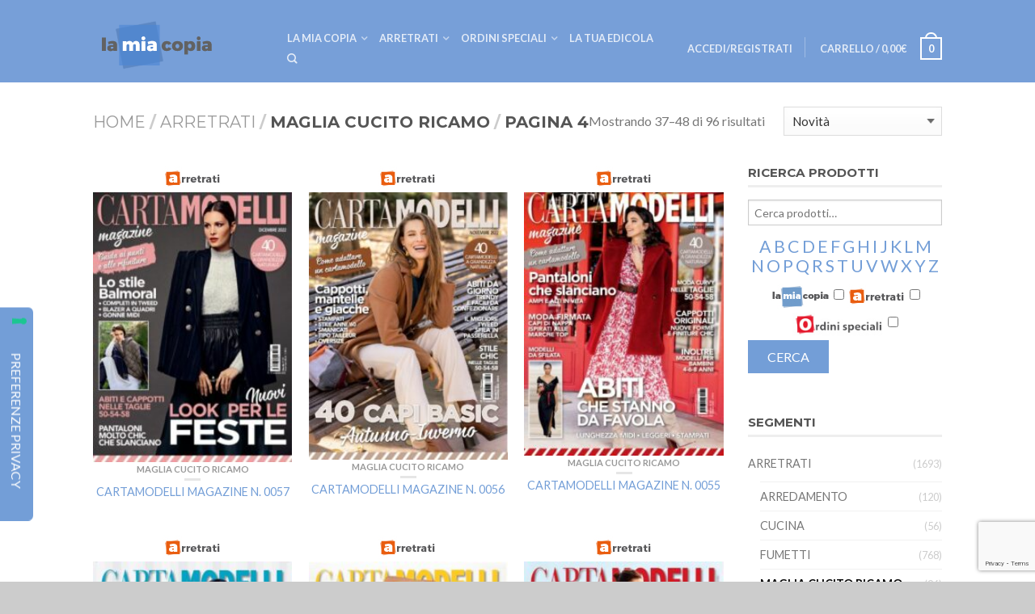

--- FILE ---
content_type: text/html; charset=UTF-8
request_url: https://lamiacopia.sodip.it/categoria-prodotto/arretrati/arretrati-maglia-cucito-ricamo/page/4/
body_size: 17619
content:
<!DOCTYPE html>
<!--[if lte IE 9 ]>
<html class="ie lt-ie9" lang="it-IT"> <![endif]-->
<!--[if (gte IE 9)|!(IE)]><!-->
<html lang="it-IT"> <!--<![endif]-->
    <head>
        <meta charset="UTF-8"/>
        <meta name="viewport" content="width=device-width, initial-scale=1.0, maximum-scale=1.0, user-scalable=no"/>
        <link rel="profile" href="http://gmpg.org/xfn/11"/>
        <link rel="pingback" href="https://lamiacopia.sodip.it/wordpress/xmlrpc.php"/>

        
	<!-- This site is optimized with the Yoast SEO plugin v16.2 - https://yoast.com/wordpress/plugins/seo/ -->
	<title>MAGLIA CUCITO RICAMO Archivi - Pagina 4 di 8 - La Mia Copia</title>
	<meta name="robots" content="index, follow, max-snippet:-1, max-image-preview:large, max-video-preview:-1" />
	<link rel="canonical" href="https://lamiacopia.sodip.it/categoria-prodotto/arretrati/arretrati-maglia-cucito-ricamo/page/4/" />
	<link rel="prev" href="https://lamiacopia.sodip.it/categoria-prodotto/arretrati/arretrati-maglia-cucito-ricamo/page/3/" />
	<link rel="next" href="https://lamiacopia.sodip.it/categoria-prodotto/arretrati/arretrati-maglia-cucito-ricamo/page/5/" />
	<meta property="og:locale" content="it_IT" />
	<meta property="og:type" content="article" />
	<meta property="og:title" content="MAGLIA CUCITO RICAMO Archivi - Pagina 4 di 8 - La Mia Copia" />
	<meta property="og:url" content="https://lamiacopia.sodip.it/categoria-prodotto/arretrati/arretrati-maglia-cucito-ricamo/" />
	<meta property="og:site_name" content="La Mia Copia" />
	<meta name="twitter:card" content="summary" />
	<script type="application/ld+json" class="yoast-schema-graph">{"@context":"https://schema.org","@graph":[{"@type":"Organization","@id":"https://lamiacopia.sodip.it/#organization","name":"La Mia Copia","url":"https://lamiacopia.sodip.it/","sameAs":["https://www.facebook.com/lamiacopia/","https://it.linkedin.com/company/sodip","https://www.youtube.com/channel/UC_WE6CboK15js1-IVob-VDQ"],"logo":{"@type":"ImageObject","@id":"https://lamiacopia.sodip.it/#logo","inLanguage":"it-IT","url":"https://lamiacopia.sodip.it/wp-content/uploads/2022/03/Logo-LMC.png","contentUrl":"https://lamiacopia.sodip.it/wp-content/uploads/2022/03/Logo-LMC.png","width":322,"height":142,"caption":"La Mia Copia"},"image":{"@id":"https://lamiacopia.sodip.it/#logo"}},{"@type":"WebSite","@id":"https://lamiacopia.sodip.it/#website","url":"https://lamiacopia.sodip.it/","name":"La Mia Copia","description":"Edicolante fornito, lettore soddisfatto!","publisher":{"@id":"https://lamiacopia.sodip.it/#organization"},"potentialAction":[{"@type":"SearchAction","target":"https://lamiacopia.sodip.it/?s={search_term_string}","query-input":"required name=search_term_string"}],"inLanguage":"it-IT"},{"@type":"CollectionPage","@id":"https://lamiacopia.sodip.it/categoria-prodotto/arretrati/arretrati-maglia-cucito-ricamo/page/4/#webpage","url":"https://lamiacopia.sodip.it/categoria-prodotto/arretrati/arretrati-maglia-cucito-ricamo/page/4/","name":"MAGLIA CUCITO RICAMO Archivi - Pagina 4 di 8 - La Mia Copia","isPartOf":{"@id":"https://lamiacopia.sodip.it/#website"},"breadcrumb":{"@id":"https://lamiacopia.sodip.it/categoria-prodotto/arretrati/arretrati-maglia-cucito-ricamo/page/4/#breadcrumb"},"inLanguage":"it-IT","potentialAction":[{"@type":"ReadAction","target":["https://lamiacopia.sodip.it/categoria-prodotto/arretrati/arretrati-maglia-cucito-ricamo/page/4/"]}]},{"@type":"BreadcrumbList","@id":"https://lamiacopia.sodip.it/categoria-prodotto/arretrati/arretrati-maglia-cucito-ricamo/page/4/#breadcrumb","itemListElement":[{"@type":"ListItem","position":1,"item":{"@type":"WebPage","@id":"https://lamiacopia.sodip.it/","url":"https://lamiacopia.sodip.it/","name":"Home"}},{"@type":"ListItem","position":2,"item":{"@type":"WebPage","@id":"https://lamiacopia.sodip.it/categoria-prodotto/arretrati/","url":"https://lamiacopia.sodip.it/categoria-prodotto/arretrati/","name":"Arretrati"}},{"@type":"ListItem","position":3,"item":{"@type":"WebPage","@id":"https://lamiacopia.sodip.it/categoria-prodotto/arretrati/arretrati-maglia-cucito-ricamo/","url":"https://lamiacopia.sodip.it/categoria-prodotto/arretrati/arretrati-maglia-cucito-ricamo/","name":"MAGLIA CUCITO RICAMO"}},{"@type":"ListItem","position":4,"item":{"@id":"https://lamiacopia.sodip.it/categoria-prodotto/arretrati/arretrati-maglia-cucito-ricamo/page/4/#webpage"}}]}]}</script>
	<!-- / Yoast SEO plugin. -->


<link rel='dns-prefetch' href='//maps.googleapis.com' />
<link rel='dns-prefetch' href='//cdn.iubenda.com' />
<link rel='dns-prefetch' href='//www.google.com' />
<link rel='dns-prefetch' href='//netdna.bootstrapcdn.com' />
<link rel='dns-prefetch' href='//fonts.googleapis.com' />
<link rel='dns-prefetch' href='//s.w.org' />
<link rel="alternate" type="application/rss+xml" title="La Mia Copia &raquo; Feed" href="https://lamiacopia.sodip.it/feed/" />
<link rel="alternate" type="application/rss+xml" title="La Mia Copia &raquo; Feed dei commenti" href="https://lamiacopia.sodip.it/comments/feed/" />
<link rel="alternate" type="application/rss+xml" title="Feed La Mia Copia &raquo; MAGLIA CUCITO RICAMO Categorie prodotto" href="https://lamiacopia.sodip.it/categoria-prodotto/arretrati/arretrati-maglia-cucito-ricamo/feed/" />
		<script type="text/javascript">
			window._wpemojiSettings = {"baseUrl":"https:\/\/s.w.org\/images\/core\/emoji\/13.0.1\/72x72\/","ext":".png","svgUrl":"https:\/\/s.w.org\/images\/core\/emoji\/13.0.1\/svg\/","svgExt":".svg","source":{"concatemoji":"https:\/\/lamiacopia.sodip.it\/wordpress\/wp-includes\/js\/wp-emoji-release.min.js?ver=5.6.13"}};
			!function(e,a,t){var n,r,o,i=a.createElement("canvas"),p=i.getContext&&i.getContext("2d");function s(e,t){var a=String.fromCharCode;p.clearRect(0,0,i.width,i.height),p.fillText(a.apply(this,e),0,0);e=i.toDataURL();return p.clearRect(0,0,i.width,i.height),p.fillText(a.apply(this,t),0,0),e===i.toDataURL()}function c(e){var t=a.createElement("script");t.src=e,t.defer=t.type="text/javascript",a.getElementsByTagName("head")[0].appendChild(t)}for(o=Array("flag","emoji"),t.supports={everything:!0,everythingExceptFlag:!0},r=0;r<o.length;r++)t.supports[o[r]]=function(e){if(!p||!p.fillText)return!1;switch(p.textBaseline="top",p.font="600 32px Arial",e){case"flag":return s([127987,65039,8205,9895,65039],[127987,65039,8203,9895,65039])?!1:!s([55356,56826,55356,56819],[55356,56826,8203,55356,56819])&&!s([55356,57332,56128,56423,56128,56418,56128,56421,56128,56430,56128,56423,56128,56447],[55356,57332,8203,56128,56423,8203,56128,56418,8203,56128,56421,8203,56128,56430,8203,56128,56423,8203,56128,56447]);case"emoji":return!s([55357,56424,8205,55356,57212],[55357,56424,8203,55356,57212])}return!1}(o[r]),t.supports.everything=t.supports.everything&&t.supports[o[r]],"flag"!==o[r]&&(t.supports.everythingExceptFlag=t.supports.everythingExceptFlag&&t.supports[o[r]]);t.supports.everythingExceptFlag=t.supports.everythingExceptFlag&&!t.supports.flag,t.DOMReady=!1,t.readyCallback=function(){t.DOMReady=!0},t.supports.everything||(n=function(){t.readyCallback()},a.addEventListener?(a.addEventListener("DOMContentLoaded",n,!1),e.addEventListener("load",n,!1)):(e.attachEvent("onload",n),a.attachEvent("onreadystatechange",function(){"complete"===a.readyState&&t.readyCallback()})),(n=t.source||{}).concatemoji?c(n.concatemoji):n.wpemoji&&n.twemoji&&(c(n.twemoji),c(n.wpemoji)))}(window,document,window._wpemojiSettings);
		</script>
		<style type="text/css">
img.wp-smiley,
img.emoji {
	display: inline !important;
	border: none !important;
	box-shadow: none !important;
	height: 1em !important;
	width: 1em !important;
	margin: 0 .07em !important;
	vertical-align: -0.1em !important;
	background: none !important;
	padding: 0 !important;
}
</style>
	<link rel='stylesheet' id='wp-block-library-css'  href='https://lamiacopia.sodip.it/wordpress/wp-includes/css/dist/block-library/style.min.css?ver=5.6.13' type='text/css' media='all' />
<link rel='stylesheet' id='pb_animate-css'  href='https://lamiacopia.sodip.it/wp-content/plugins/ays-popup-box/public/css/animate.css?ver=5.4.6' type='text/css' media='all' />
<link rel='stylesheet' id='contact-form-7-css'  href='https://lamiacopia.sodip.it/wp-content/plugins/contact-form-7/includes/css/styles.css?ver=5.4' type='text/css' media='all' />
<link rel='stylesheet' id='prefix-font-awesome-css'  href='//netdna.bootstrapcdn.com/font-awesome/4.6.1/css/font-awesome.min.css?ver=4.6.1' type='text/css' media='all' />
<link rel='stylesheet' id='flatsome-main-css-css'  href='https://lamiacopia.sodip.it/wp-content/themes/flatsome/css/foundation.css?ver=2.8.5' type='text/css' media='all' />
<link rel='stylesheet' id='flatsome-style-css'  href='https://lamiacopia.sodip.it/wp-content/themes/sodip-child/style.css?ver=2.8.5' type='text/css' media='all' />
<link rel='stylesheet' id='sodip-lamiacopia-css'  href='https://lamiacopia.sodip.it/wp-content/themes/sodip-child/css/lamiacopia.css?ver=1.0.0' type='text/css' media='all' />
<link rel='stylesheet' id='flatsome-icons-css'  href='https://lamiacopia.sodip.it/wp-content/themes/flatsome/css/fonts.css?ver=2.8.5' type='text/css' media='all' />
<link rel='stylesheet' id='flatsome-animations-css'  href='https://lamiacopia.sodip.it/wp-content/themes/flatsome/css/animations.css?ver=2.8.5' type='text/css' media='all' />
<link rel='stylesheet' id='flatsome-googlefonts-css'  href='//fonts.googleapis.com/css?family=Dancing+Script%3A300%2C400%2C700%2C900%7CLato%3A300%2C400%2C700%2C900%7CLato%3A300%2C400%2C700%2C900%7CMontserrat%3A300%2C400%2C700%2C900&#038;subset=latin&#038;ver=5.6.13' type='text/css' media='all' />
<link rel='stylesheet' id='wppb_stylesheet-css'  href='https://lamiacopia.sodip.it/wp-content/plugins/profile-builder/assets/css/style-front-end.css?ver=5.6.13' type='text/css' media='all' />
<script type='text/javascript' src='https://lamiacopia.sodip.it/wp-content/plugins/enable-jquery-migrate-helper/js/jquery/jquery-1.12.4-wp.js?ver=1.12.4-wp' id='jquery-core-js'></script>
<script type='text/javascript' src='https://lamiacopia.sodip.it/wp-content/plugins/enable-jquery-migrate-helper/js/jquery-migrate/jquery-migrate-1.4.1-wp.js?ver=1.4.1-wp' id='jquery-migrate-js'></script>
<script type='text/javascript' id='ays-pb-js-extra'>
/* <![CDATA[ */
var pbLocalizeObj = {"ajax":"https:\/\/lamiacopia.sodip.it\/wordpress\/wp-admin\/admin-ajax.php","seconds":"seconds","thisWillClose":"This will close in","icons":{"close_icon":"<svg class=\"ays_pb_material_close_icon\" xmlns=\"https:\/\/www.w3.org\/2000\/svg\" height=\"36px\" viewBox=\"0 0 24 24\" width=\"36px\" fill=\"#000000\" alt=\"Pop-up Close\"><path d=\"M0 0h24v24H0z\" fill=\"none\"\/><path d=\"M19 6.41L17.59 5 12 10.59 6.41 5 5 6.41 10.59 12 5 17.59 6.41 19 12 13.41 17.59 19 19 17.59 13.41 12z\"\/><\/svg>","close_circle_icon":"<svg class=\"ays_pb_material_close_circle_icon\" xmlns=\"https:\/\/www.w3.org\/2000\/svg\" height=\"24\" viewBox=\"0 0 24 24\" width=\"36\" alt=\"Pop-up Close\"><path d=\"M0 0h24v24H0z\" fill=\"none\"\/><path d=\"M12 2C6.47 2 2 6.47 2 12s4.47 10 10 10 10-4.47 10-10S17.53 2 12 2zm5 13.59L15.59 17 12 13.41 8.41 17 7 15.59 10.59 12 7 8.41 8.41 7 12 10.59 15.59 7 17 8.41 13.41 12 17 15.59z\"\/><\/svg>","volume_up_icon":"<svg class=\"ays_pb_fa_volume\" xmlns=\"https:\/\/www.w3.org\/2000\/svg\" height=\"24\" viewBox=\"0 0 24 24\" width=\"36\"><path d=\"M0 0h24v24H0z\" fill=\"none\"\/><path d=\"M3 9v6h4l5 5V4L7 9H3zm13.5 3c0-1.77-1.02-3.29-2.5-4.03v8.05c1.48-.73 2.5-2.25 2.5-4.02zM14 3.23v2.06c2.89.86 5 3.54 5 6.71s-2.11 5.85-5 6.71v2.06c4.01-.91 7-4.49 7-8.77s-2.99-7.86-7-8.77z\"\/><\/svg>","volume_mute_icon":"<svg xmlns=\"https:\/\/www.w3.org\/2000\/svg\" height=\"24\" viewBox=\"0 0 24 24\" width=\"24\"><path d=\"M0 0h24v24H0z\" fill=\"none\"\/><path d=\"M7 9v6h4l5 5V4l-5 5H7z\"\/><\/svg>"}};
/* ]]> */
</script>
<script type='text/javascript' src='https://lamiacopia.sodip.it/wp-content/plugins/ays-popup-box/public/js/ays-pb-public.js?ver=5.4.6' id='ays-pb-js'></script>
</script>
<script  type="text/javascript" class=" _iub_cs_skip" type='text/javascript' id='iubenda-head-inline-scripts-0'>

var _iub = _iub || [];
_iub.csConfiguration = {"consentOnContinuedBrowsing":false,"floatingPreferencesButtonDisplay":"anchored-center-left","invalidateConsentWithoutLog":true,"perPurposeConsent":true,"siteId":2809463,"whitelabel":false,"cookiePolicyId":45823330,"lang":"it","floatingPreferencesButtonCaption":true, "banner":{ "acceptButtonDisplay":true,"backgroundColor":"#FFFFFF","brandBackgroundColor":"#FFFAFA","brandTextColor":"#030303","closeButtonRejects":true,"customizeButtonCaptionColor":"#080707","customizeButtonColor":"#FFFFFF","customizeButtonDisplay":true,"explicitWithdrawal":true,"fontSizeBody":"12px","listPurposes":true,"logo":"https://www.sodip.it/wp-content/uploads/2021/05/LOGO-SODIP-5-e1622099110528.png","position":"float-bottom-right","textColor":"#060505" }};
</script>
<script  type="text/javascript" charset="UTF-8" async="" class=" _iub_cs_skip" type='text/javascript' src='//cdn.iubenda.com/cs/iubenda_cs.js?ver=3.6.1' id='iubenda-head-scripts-0-js'></script>
<link rel="https://api.w.org/" href="https://lamiacopia.sodip.it/wp-json/" /><link rel="EditURI" type="application/rsd+xml" title="RSD" href="https://lamiacopia.sodip.it/wordpress/xmlrpc.php?rsd" />
<link rel="wlwmanifest" type="application/wlwmanifest+xml" href="https://lamiacopia.sodip.it/wordpress/wp-includes/wlwmanifest.xml" /> 
<meta name="generator" content="WordPress 5.6.13" />
<meta name="generator" content="WooCommerce 2.5.5" />
<!-- RETARGETING BEGIN for lamiacopia.sodip.it on head -->

<!-- BEGIN: tag_head -->
<!-- Facebook Pixel Code -->
<script>
  !function(f,b,e,v,n,t,s)
  {if(f.fbq)return;n=f.fbq=function(){n.callMethod?
  n.callMethod.apply(n,arguments):n.queue.push(arguments)};
  if(!f._fbq)f._fbq=n;n.push=n;n.loaded=!0;n.version='2.0';
  n.queue=[];t=b.createElement(e);t.async=!0;
  t.src=v;s=b.getElementsByTagName(e)[0];
  s.parentNode.insertBefore(t,s)}(window, document,'script',
  'https://connect.facebook.net/en_US/fbevents.js');
  fbq('init', '387037446244466');
  fbq('track', 'PageView');
</script>
<noscript><img height="1" width="1" style="display:none"
  src="https://www.facebook.com/tr?id=387037446244466&ev=PageView&noscript=1"
/></noscript>
<!-- End Facebook Pixel Code -->

<!-- END: tag_head -->

<!-- RETARGETING END -->
	<script>
	var input_fields = ' #123';
	</script>

		<!-- GA Google Analytics @ https://m0n.co/ga -->
		<script async src="https://www.googletagmanager.com/gtag/js?id=G-8VR2JRKLZX"></script>
		<script>
			window.dataLayer = window.dataLayer || [];
			function gtag(){dataLayer.push(arguments);}
			gtag('js', new Date());
			gtag('config', 'G-8VR2JRKLZX');
		</script>

	<style type="text/css">/* =Responsive Map fix
-------------------------------------------------------------- */


.onoffswitch {
    position: relative; width: 90px;
    -webkit-user-select:none; -moz-user-select:none; -ms-user-select: none;
}
.onoffswitch-checkbox {
    display: none;
}
.onoffswitch-label {
    display: block; overflow: hidden; cursor: pointer;
    border: 2px solid #999999; border-radius: 20px;
}
.onoffswitch-inner {
    display: block; width: 200%; margin-left: -100%;
    transition: margin 0.3s ease-in 0s;
}
.onoffswitch-inner:before, .onoffswitch-inner:after {
    display: block; float: left; width: 50%; height: 30px; padding: 0; line-height: 30px;
    font-size: 14px; color: white; font-family: Trebuchet, Arial, sans-serif; font-weight: bold;
    box-sizing: border-box;
}
.onoffswitch-inner:before {
    content: "ON";
    padding-left: 10px;
    background-color: #34A7C1; color: #FFFFFF;
}
.onoffswitch-inner:after {
    content: "OFF";
    padding-right: 10px;
    background-color: #EEEEEE; color: #999999;
    text-align: right;
}
.onoffswitch-switch {
    display: block; width: 39px; margin: -4.5px;
    background: #FFFFFF;
    position: absolute; top: 0; bottom: 0;
    right: 56px;
    border: 2px solid #999999; border-radius: 20px;
    transition: all 0.3s ease-in 0s;
    background-position: 50% 50%;
    background-repeat: no-repeat;
    background-size: 80%;
}
.onoffswitch-switch-consegna {
    background-image: url("https://lamiacopia.sodip.it/wp-content/plugins/google-maps-edicole/images/consegna-ico-blu.png");
}
.onoffswitch-switch-lmc {
    background-image: url("https://lamiacopia.sodip.it/wp-content/plugins/google-maps-edicole/images/edicola-ico-blu.png");
}
.onoffswitch-switch-consegna2 {
    background-image: url("https://lamiacopia.sodip.it/wp-content/plugins/google-maps-edicole/images/consegna-ico-arancio.png");
}
.onoffswitch-switch-lmc2 {
    background-image: url("https://lamiacopia.sodip.it/wp-content/plugins/google-maps-edicole/images/edicola-ico-arancio.png");
}
.onoffswitch-checkbox:checked + .onoffswitch-label .onoffswitch-inner {
    margin-left: 0;
}
.onoffswitch-checkbox:checked + .onoffswitch-label .onoffswitch-switch {
    right: 0px;
}




.vf_map_canvas img {
  max-width: none;
}
.pac-card {
  margin: 10px 10px 0 0;
  border-radius: 2px 0 0 2px;
  box-sizing: border-box;
  -moz-box-sizing: border-box;
  outline: none;
  box-shadow: 0 2px 6px rgba(0, 0, 0, 0.3);
  background-color: #fff;
  font-family: Roboto;
}

#pac-container {
  margin-top: 12px;
  margin-right: 12px;
}

.pac-controls {
  display: inline-block;
  padding: 5px 11px;
}

.pac-controls label {
  font-family: Roboto;
  font-size: 13px;
  font-weight: 300;
}
#pac-input {
  background-color: #fff;
  font-family: Roboto;
  font-size: 15px;
  font-weight: 300;
  margin-top: 12px;
  margin-left: 12px;
  text-overflow: ellipsis;
  width: 40%;
}

/*
input[type=checkbox] + label {
    display: inline-block;
    margin-left: 0.5em;
    margin-right: 2em;
    line-height: 1em;
}
*/

#pac-input:focus {
  border-color: #4d90fe;
}

.all {
  overflow: hidden;
  width: 100%;
}
.sx {
  float:left;
  width: 77%
}
.dx {
  float:left;
  width: 23%;
  height: 550px;
  font-size:9px;
  padding: 8px;
  overflow-y: auto;
}
#elenco {
    font-size: 11px;
}

@media screen and (max-width: 600px) {
    .sx {
        width: 100%
    }
    .dx {
        width: 100%;
    }
    #elenco {
        font-size: 15px;
    }
}
</style><link rel="alternate" type="application/rss+xml"  title="Nuovi prodotti aggiunti al MAGLIA CUCITO RICAMO" href="https://lamiacopia.sodip.it/negozio/feed/?product_cat=arretrati-maglia-cucito-ricamo" /><!--[if lt IE 9]><link rel="stylesheet" type="text/css" href="https://lamiacopia.sodip.it/wp-content/themes/flatsome/css/ie8.css"><script src="//html5shim.googlecode.com/svn/trunk/html5.js"></script><script>var head = document.getElementsByTagName('head')[0],style = document.createElement('style');style.type = 'text/css';style.styleSheet.cssText = ':before,:after{content:none !important';head.appendChild(style);setTimeout(function(){head.removeChild(style);}, 0);</script><![endif]--><link rel="icon" href="https://lamiacopia.sodip.it/wp-content/uploads/2016/04/cropped-logo-lamiacopia_min-32x32.png" sizes="32x32" />
<link rel="icon" href="https://lamiacopia.sodip.it/wp-content/uploads/2016/04/cropped-logo-lamiacopia_min-192x192.png" sizes="192x192" />
<link rel="apple-touch-icon" href="https://lamiacopia.sodip.it/wp-content/uploads/2016/04/cropped-logo-lamiacopia_min-180x180.png" />
<meta name="msapplication-TileImage" content="https://lamiacopia.sodip.it/wp-content/uploads/2016/04/cropped-logo-lamiacopia_min-270x270.png" />
<!-- Custom CSS Codes --><style type="text/css"> .top-bar-nav a.nav-top-link,body,p,#top-bar,.cart-inner .nav-dropdown,.nav-dropdown{font-family:Lato,helvetica,arial,sans-serif}.header-nav a.nav-top-link, a.cart-link, .mobile-sidebar a{font-family:Lato,helvetica,arial,sans-serif}h1,h2,h3,h4,h5,h6{font-family:Montserrat,helvetica,arial,sans-serif}.alt-font{font-family:Dancing Script,Georgia,serif!important;} #masthead{ height:102px;}#logo a img{ max-height:72px} #masthead #logo{width:210px;}#masthead #logo a{max-width:210px} #masthead.stuck.move_down{height:79px;}.wide-nav.move_down{top:79px;}#masthead.stuck.move_down #logo a img{ max-height:49px } ul.header-nav li a {font-size:80%} #masthead{background-color:#779fd8; ;} .slider-nav-reveal .flickity-prev-next-button, #main-content{background-color:#FFF!important} .wide-nav {background-color:#eee} #top-bar{background-color:#739ed7 } .ux-timer-text.primary span .alt-button.primary,.callout.style3 .inner .inner-text,.add-to-cart-grid .cart-icon strong,.tagcloud a,.navigation-paging a, .navigation-image a ,ul.page-numbers a, ul.page-numbers li > span,#masthead .mobile-menu a,.alt-button, #logo a, li.mini-cart .cart-icon strong,.widget_product_tag_cloud a, .widget_tag_cloud a,.post-date,#masthead .mobile-menu a.mobile-menu a,.checkout-group h3,.order-review h3 {color:#739ed7;}button[disabled], .button[disabled],button[disabled]:hover, .button[disabled]:hover, .ux-timer.primary span, .slider-nav-circle .flickity-prev-next-button:hover svg, .slider-nav-circle .flickity-prev-next-button:hover .arrow, .ux-box.ux-text-badge:hover .ux-box-text, .ux-box.ux-text-overlay .ux-box-image,.ux-header-element a:hover,.featured-table.ux_price_table .title,.scroll-to-bullets a strong,.scroll-to-bullets a.active,.scroll-to-bullets a:hover,.tabbed-content.pos_pills ul.tabs li.active a,.ux_hotspot,ul.page-numbers li > span,.label-new.menu-item a:after,.add-to-cart-grid .cart-icon strong:hover,.text-box-primary, .navigation-paging a:hover, .navigation-image a:hover ,.next-prev-nav .prod-dropdown > a:hover,ul.page-numbers a:hover,.widget_product_tag_cloud a:hover,.widget_tag_cloud a:hover,.custom-cart-count,.iosSlider .sliderNav a:hover span, li.mini-cart.active .cart-icon strong,.product-image .quick-view, .product-image .product-bg, #submit, button, #submit, button, .button, input[type="submit"],li.mini-cart.active .cart-icon strong,.post-item:hover .post-date,.blog_shortcode_item:hover .post-date,.column-slider .sliderNav a:hover,.ux_banner {background-color:#739ed7}button[disabled], .button[disabled],.slider-nav-circle .flickity-prev-next-button:hover svg, .slider-nav-circle .flickity-prev-next-button:hover .arrow, .ux-header-element a:hover,.featured-table.ux_price_table,.text-bordered-primary,.callout.style3 .inner,ul.page-numbers li > span,.add-to-cart-grid .cart-icon strong, .add-to-cart-grid .cart-icon-handle,.add-to-cart-grid.loading .cart-icon strong,.navigation-paging a, .navigation-image a ,ul.page-numbers a ,ul.page-numbers a:hover,.post.sticky,.widget_product_tag_cloud a, .widget_tag_cloud a,.next-prev-nav .prod-dropdown > a:hover,.iosSlider .sliderNav a:hover span,.column-slider .sliderNav a:hover,.woocommerce .order-review, .woocommerce-checkout form.login,.button, button, li.mini-cart .cart-icon strong,li.mini-cart .cart-icon .cart-icon-handle,.post-date{border-color:#739ed7;}.ux-loading{border-left-color:#739ed7;}.primary.alt-button:hover,.button.alt-button:hover{background-color:#739ed7!important}.flickity-prev-next-button:hover svg, .flickity-prev-next-button:hover .arrow, .featured-box:hover svg, .featured-img svg:hover{fill:#739ed7!important;}.slider-nav-circle .flickity-prev-next-button:hover svg, .slider-nav-circle .flickity-prev-next-button:hover .arrow, .featured-box:hover .featured-img-circle svg{fill:#FFF!important;}.featured-box:hover .featured-img-circle{background-color:#739ed7!important; border-color:#739ed7!important;} .star-rating:before, .woocommerce-page .star-rating:before, .star-rating span:before{color:#739ed7}.secondary.alt-button,li.menu-sale a{color:#739ed7!important}.secondary-bg.button.alt-button.success:hover,.label-sale.menu-item a:after,.mini-cart:hover .custom-cart-count,.callout .inner,.button.secondary,.button.checkout,#submit.secondary, button.secondary, .button.secondary, input[type="submit"].secondary{background-color:#739ed7}.button.secondary,.button.secondary{border-color:#739ed7;}.secondary.alt-button:hover{color:#FFF!important;background-color:#739ed7!important}ul.page-numbers li > span{color:#FFF;} .callout.style3 .inner.success-bg .inner-text,.woocommerce-message{color:#7a9c59!important}.success-bg,.woocommerce-message:before,.woocommerce-message:after{color:#FFF!important; background-color:#7a9c59}.label-popular.menu-item a:after,.add-to-cart-grid.loading .cart-icon strong,.add-to-cart-grid.added .cart-icon strong{background-color:#7a9c59;border-color:#7a9c59;}.add-to-cart-grid.loading .cart-icon .cart-icon-handle,.add-to-cart-grid.added .cart-icon .cart-icon-handle{border-color:#7a9c59} a,.icons-row a.icon{color:#739ed7}.cart_list_product_title{color:#739ed7!important}.icons-row a.icon{border-color:#739ed7;}.icons-row a.icon:hover{background-color:#739ed7;border-color:#739ed7;} .product-image:hover .add-to-cart-grid{bottom:10px;}.label-new.menu-item > a:after{content:"Nuovo";}.label-hot.menu-item > a:after{content:"Hot";}.label-sale.menu-item > a:after{content:"Offerta";}.label-popular.menu-item > a:after{content:"Popolare";}.featured_item_image{max-height:250px}.callout .inner.callout-new-bg{background-color:#7a9c59!important;}.callout.style3 .inner.callout-new-bg{background-color:none!important;border-color:#7a9c59!important} .mini-title {background-color:#bcd1ec;color:#fff;padding:0 5px;text-align:center;}input[type="confirm_email"] {background-color:#fff;font-family:inherit;border:1px solid #cccccc;box-shadow:inset 0 1px 2px rgba(0, 0, 0, 0.1);color:rgba(0, 0, 0, 0.75);display:block;font-size:0.875em;margin:0 0 1em 0;padding:0.5em;height:2.3125em;width:100%;-moz-box-sizing:border-box;box-sizing:border-box;-webkit-transition:-webkit-box-shadow 0.45s, border-color 0.45s ease-in-out;-webkit-transition:box-shadow 0.45s, border-color 0.45s ease-in-out;transition:box-shadow 0.45s, border-color 0.45s ease-in-out; }input[type="confirm_email"]:focus {box-shadow:0 0 5px #999999;border-color:#999999; }input[type="confirm_email"]:focus {background:#fafafa;border-color:#999999;outline:none; }input[type="confirm_email"][disabled] {background-color:#ddd; }input[type="confirm_email"].wpcf7-not-valid {background-color:#ffeaea;border:1px solid red;}@media only screen and (max-width:48em) {.mobile-sidebar li a {padding:10px 0 !important;}}</style>		<style type="text/css" id="wp-custom-css">
			#woocommerce_product_tag_cloud-2 {
	width:100%;
}

@media screen and (max-width: 767px) {
	#woocommerce_product_tag_cloud-2 {
		display: none;
	}
	#text-3 {
		display: none;
	}
}

@media screen and (min-width: 1100px){
	.cover-video{
		min-height:780px !important;
		width:100%;
		
	}
}

@media screen and (max-width: 767px){
	.cover-video{
		min-height:300px !important;
		width:100%;
		
	}
}

@media screen and (max-width: 670px){
	.cover-video{
		min-height:230px !important;
		width:100%;
		
	}
}

@media screen and (max-width: 320px){
	.cover-video{
		min-height:200px !important;
		width:100%;
		
	}
}		</style>
		    </head>

    <body class="archive paged tax-product_cat term-arretrati-maglia-cucito-ricamo term-30 paged-4 woocommerce woocommerce-page antialiased dark-header org-dark-header sticky_header breadcrumb-normal full-width">

        
        <div id="wrapper">
            <div class="header-wrapper before-sticky">
                                <header id="masthead" class="site-header" role="banner">
                    <div class="row">
                        <div class="large-12 columns header-container">
                            <div class="mobile-menu show-for-small">
                                <a href="#jPanelMenu" class="off-canvas-overlay" data-pos="left" data-color="light"><span class="icon-menu"></span></a>
                            </div><!-- end mobile menu -->

                                                            <div id="logo" class="logo-left">
									<a href="https://lamiacopia.sodip.it/">
                                    <img src="/wp-content/uploads/2016/04/logo-lamiacopia_min.png" class="header_logo " alt="La Mia Copia"/>									</a>
                                </div><!-- .logo --> 
                            
                            <div class="left-links">
                                                                    <ul id="site-navigation" class="header-nav">
                                        
                                            
                                            <li id="menu-item-2074" class="menu-item menu-item-type-custom menu-item-object-custom menu-item-2074"><li class="menu-item menu-item-type-taxonomy menu-item-object-product_cat menu-item-has-children menu-parent-item"><a href="https://lamiacopia.sodip.it/categoria-prodotto/la-mia-copia/" class="nav-top-link">La Mia Copia</a><div class="nav-dropdown" style="display: none;"><ul><li class="menu-item menu-item-type-custom menu-item-object-custom menu-item-has-children menu-parent-item"><a href="#">&nbsp;</a><div class="nav-column-links"><ul><li class="menu-item menu-item-type-taxonomy menu-item-object-product_cat"><a href="https://lamiacopia.sodip.it/categoria-prodotto/la-mia-copia/la-mia-copia-arredamento/">ARREDAMENTO</a></li><li class="menu-item menu-item-type-taxonomy menu-item-object-product_cat"><a href="https://lamiacopia.sodip.it/categoria-prodotto/la-mia-copia/la-mia-copia-arti-e-culture/">ARTI E CULTURE</a></li><li class="menu-item menu-item-type-taxonomy menu-item-object-product_cat"><a href="https://lamiacopia.sodip.it/categoria-prodotto/la-mia-copia/la-mia-copia-attualita/">ATTUALITA</a></li><li class="menu-item menu-item-type-taxonomy menu-item-object-product_cat"><a href="https://lamiacopia.sodip.it/categoria-prodotto/la-mia-copia/la-mia-copia-bambini-e-teenagers/">BAMBINI E TEENAGERS</a></li><li class="menu-item menu-item-type-taxonomy menu-item-object-product_cat"><a href="https://lamiacopia.sodip.it/categoria-prodotto/la-mia-copia/la-mia-copia-camper/">CAMPER</a></li><li class="menu-item menu-item-type-taxonomy menu-item-object-product_cat"><a href="https://lamiacopia.sodip.it/categoria-prodotto/la-mia-copia/la-mia-copia-collezionabili/">COLLEZIONABILI</a></li><li class="menu-item menu-item-type-taxonomy menu-item-object-product_cat"><a href="https://lamiacopia.sodip.it/categoria-prodotto/la-mia-copia/la-mia-copia-cucina/">CUCINA</a></li><li class="menu-item menu-item-type-taxonomy menu-item-object-product_cat"><a href="https://lamiacopia.sodip.it/categoria-prodotto/la-mia-copia/la-mia-copia-enigmistica/">ENIGMISTICA</a></li><li class="menu-item menu-item-type-taxonomy menu-item-object-product_cat"><a href="https://lamiacopia.sodip.it/categoria-prodotto/la-mia-copia/la-mia-copia-enigmistica-sudoku/">ENIGMISTICA-SUDOKU</a></li><li class="menu-item menu-item-type-taxonomy menu-item-object-product_cat"><a href="https://lamiacopia.sodip.it/categoria-prodotto/la-mia-copia/la-mia-copia-femminili/">FEMMINILI</a></li><li class="menu-item menu-item-type-taxonomy menu-item-object-product_cat"><a href="https://lamiacopia.sodip.it/categoria-prodotto/la-mia-copia/la-mia-copia-fumetti/">FUMETTI</a></li><li class="menu-item menu-item-type-taxonomy menu-item-object-product_cat"><a href="https://lamiacopia.sodip.it/categoria-prodotto/la-mia-copia/la-mia-copia-hobby-e-tempo-libero/">HOBBY E TEMPO LIBERO</a></li></ul></div></li><li class="menu-item menu-item-type-custom menu-item-object-custom menu-item-has-children menu-parent-item"><a href="#">&nbsp;</a><div class="nav-column-links"><ul><li class="menu-item menu-item-type-taxonomy menu-item-object-product_cat"><a href="https://lamiacopia.sodip.it/categoria-prodotto/la-mia-copia/la-mia-copia-maglia-cucito-ricamo/">MAGLIA CUCITO RICAMO</a></li><li class="menu-item menu-item-type-taxonomy menu-item-object-product_cat"><a href="https://lamiacopia.sodip.it/categoria-prodotto/la-mia-copia/la-mia-copia-maschili/">MASCHILI</a></li><li class="menu-item menu-item-type-taxonomy menu-item-object-product_cat"><a href="https://lamiacopia.sodip.it/categoria-prodotto/la-mia-copia/la-mia-copia-moda-e-accessori/">MODA E ACCESSORI</a></li><li class="menu-item menu-item-type-taxonomy menu-item-object-product_cat"><a href="https://lamiacopia.sodip.it/categoria-prodotto/la-mia-copia/la-mia-copia-motori/">MOTORI</a></li><li class="menu-item menu-item-type-taxonomy menu-item-object-product_cat"><a href="https://lamiacopia.sodip.it/categoria-prodotto/la-mia-copia/la-mia-copia-musica-e-film/">MUSICA E FILM</a></li><li class="menu-item menu-item-type-taxonomy menu-item-object-product_cat"><a href="https://lamiacopia.sodip.it/categoria-prodotto/la-mia-copia/la-mia-copia-natura-e-animali/">NATURA E ANIMALI</a></li><li class="menu-item menu-item-type-taxonomy menu-item-object-product_cat"><a href="https://lamiacopia.sodip.it/categoria-prodotto/la-mia-copia/la-mia-copia-natura-e-giardinaggio/">NATURA E GIARDINAGGIO</a></li><li class="menu-item menu-item-type-taxonomy menu-item-object-product_cat"><a href="https://lamiacopia.sodip.it/categoria-prodotto/la-mia-copia/la-mia-copia-nautica/">NAUTICA</a></li><li class="menu-item menu-item-type-taxonomy menu-item-object-product_cat"><a href="https://lamiacopia.sodip.it/categoria-prodotto/la-mia-copia/la-mia-copia-salute-e-bellezza/">SALUTE E BELLEZZA</a></li><li class="menu-item menu-item-type-taxonomy menu-item-object-product_cat"><a href="https://lamiacopia.sodip.it/categoria-prodotto/la-mia-copia/la-mia-copia-scienza-e-tecnologie/">SCIENZA E TECNOLOGIE</a></li><li class="menu-item menu-item-type-taxonomy menu-item-object-product_cat"><a href="https://lamiacopia.sodip.it/categoria-prodotto/la-mia-copia/la-mia-copia-sport/">SPORT</a></li><li class="menu-item menu-item-type-taxonomy menu-item-object-product_cat"><a href="https://lamiacopia.sodip.it/categoria-prodotto/la-mia-copia/la-mia-copia-turismo-e-viaggi/">TURISMO E VIAGGI</a></li></ul></div></li></ul></div></li></li>
<li id="menu-item-2075" class="menu-item menu-item-type-custom menu-item-object-custom menu-item-2075"><li class="menu-item menu-item-type-taxonomy menu-item-object-product_cat menu-item-has-children menu-parent-item"><a href="https://lamiacopia.sodip.it/categoria-prodotto/arretrati/" class="nav-top-link">Arretrati</a><div class="nav-dropdown" style="display: none;"><ul><li class="menu-item menu-item-type-custom menu-item-object-custom menu-item-has-children menu-parent-item"><a href="#">&nbsp;</a><div class="nav-column-links"><ul><li class="menu-item menu-item-type-taxonomy menu-item-object-product_cat"><a href="https://lamiacopia.sodip.it/categoria-prodotto/arretrati/arretrati-arredamento/">ARREDAMENTO</a></li><li class="menu-item menu-item-type-taxonomy menu-item-object-product_cat"><a href="https://lamiacopia.sodip.it/categoria-prodotto/arretrati/arretrati-cucina/">CUCINA</a></li><li class="menu-item menu-item-type-taxonomy menu-item-object-product_cat"><a href="https://lamiacopia.sodip.it/categoria-prodotto/arretrati/arretrati-fumetti/">FUMETTI</a></li><li class="menu-item menu-item-type-taxonomy menu-item-object-product_cat"><a href="https://lamiacopia.sodip.it/categoria-prodotto/arretrati/arretrati-maglia-cucito-ricamo/">MAGLIA CUCITO RICAMO</a></li><li class="menu-item menu-item-type-taxonomy menu-item-object-product_cat"><a href="https://lamiacopia.sodip.it/categoria-prodotto/arretrati/arretrati-motori/">MOTORI</a></li><li class="menu-item menu-item-type-taxonomy menu-item-object-product_cat"><a href="https://lamiacopia.sodip.it/categoria-prodotto/arretrati/arretrati-natura-e-giardinaggio/">NATURA E GIARDINAGGIO</a></li><li class="menu-item menu-item-type-taxonomy menu-item-object-product_cat"><a href="https://lamiacopia.sodip.it/categoria-prodotto/arretrati/arretrati-turismo-e-viaggi/">TURISMO E VIAGGI</a></li></ul></div></li></ul></div></li></li>
<li id="menu-item-38153" class="menu-item menu-item-type-custom menu-item-object-custom menu-item-38153"><li class="menu-item menu-item-type-taxonomy menu-item-object-product_cat menu-item-has-children menu-parent-item"><a href="https://lamiacopia.sodip.it/categoria-prodotto/ordini-speciali/" class="nav-top-link">Ordini Speciali</a><div class="nav-dropdown" style="display: none;"><ul><li class="menu-item menu-item-type-custom menu-item-object-custom menu-item-has-children menu-parent-item"><a href="#">&nbsp;</a><div class="nav-column-links"><ul><li class="menu-item menu-item-type-taxonomy menu-item-object-product_cat"><a href="https://lamiacopia.sodip.it/categoria-prodotto/ordini-speciali/ordini-speciali-disney/">DISNEY</a></li><li class="menu-item menu-item-type-taxonomy menu-item-object-product_cat"><a href="https://lamiacopia.sodip.it/categoria-prodotto/ordini-speciali/ordini-speciali-giocattoli/">GIOCATTOLI</a></li><li class="menu-item menu-item-type-taxonomy menu-item-object-product_cat"><a href="https://lamiacopia.sodip.it/categoria-prodotto/ordini-speciali/ordini-speciali-giochi-da-tavolo/">GIOCHI DA TAVOLO</a></li><li class="menu-item menu-item-type-taxonomy menu-item-object-product_cat"><a href="https://lamiacopia.sodip.it/categoria-prodotto/ordini-speciali/ordini-speciali-hello-kitty/">HELLO KITTY</a></li><li class="menu-item menu-item-type-taxonomy menu-item-object-product_cat"><a href="https://lamiacopia.sodip.it/categoria-prodotto/ordini-speciali/ordini-speciali-peluches/">PELUCHES</a></li><li class="menu-item menu-item-type-taxonomy menu-item-object-product_cat"><a href="https://lamiacopia.sodip.it/categoria-prodotto/ordini-speciali/ordini-speciali-pokemon/">POKEMON</a></li><li class="menu-item menu-item-type-taxonomy menu-item-object-product_cat"><a href="https://lamiacopia.sodip.it/categoria-prodotto/ordini-speciali/ordini-speciali-universal-brainrot-e-one-piece/">UNIVERSAL BRAINROT E ONE PIECE</a></li></ul></div></li></ul></div></li></li>
<li id="menu-item-35622" class="menu-item menu-item-type-post_type menu-item-object-page menu-item-35622"><a href="https://lamiacopia.sodip.it/pdv/" class="nav-top-link">La tua edicola</a></li>

                                                                                            <li class="search-dropdown">
                                                    <a href="#" class="nav-top-link icon-search"></a>
                                                    <div class="nav-dropdown">
                                                                <br/>
                <script>
            function sodip_select_letter_sodip_letter_search_4(letter) {
                if (letter) {
                    jQuery("#letter-sodip_letter_search-4").val(letter);
                    jQuery("#woocommerce-product-search-field-sodip_letter_search-4").val('');
                } else {
                    jQuery("#letter-sodip_letter_search-4").val('');
                }

                                var checkedValues = jQuery('#letters-form-sodip_letter_search-4 .sodip-categories:checkbox:checked').map(function() {
                    return this.value;
                }).get();
                jQuery("#categories-sodip_letter_search-4").val(checkedValues);
                
                document.forms["letters-form-sodip_letter_search-4"].submit();
                return false;
            }
        </script>

        
        <div class="searchbox-letters-index">
            <form id="letters-form-sodip_letter_search-4" name="letters-form-sodip_letter_search-4" method="get" action="https://lamiacopia.sodip.it/">
                <input type="hidden" id="letter-sodip_letter_search-4" name="letter" value="">
                <input type="hidden" id="categories-sodip_letter_search-4" name="categories" value="">
                <input type="hidden" name="post_type" value="product">

                <input type="search" id="woocommerce-product-search-field-sodip_letter_search-4" class="search-field" placeholder="Cerca prodotti&hellip;" value="" name="s" title="Cerca:"/>

                <div class="letters">
                                                                        <span class="letter active"><a onclick="sodip_select_letter_sodip_letter_search_4('A')" href="#">A</a></span>
                                                                            <span class="letter active"><a onclick="sodip_select_letter_sodip_letter_search_4('B')" href="#">B</a></span>
                                                                            <span class="letter active"><a onclick="sodip_select_letter_sodip_letter_search_4('C')" href="#">C</a></span>
                                                                            <span class="letter active"><a onclick="sodip_select_letter_sodip_letter_search_4('D')" href="#">D</a></span>
                                                                            <span class="letter active"><a onclick="sodip_select_letter_sodip_letter_search_4('E')" href="#">E</a></span>
                                                                            <span class="letter active"><a onclick="sodip_select_letter_sodip_letter_search_4('F')" href="#">F</a></span>
                                                                            <span class="letter active"><a onclick="sodip_select_letter_sodip_letter_search_4('G')" href="#">G</a></span>
                                                                            <span class="letter active"><a onclick="sodip_select_letter_sodip_letter_search_4('H')" href="#">H</a></span>
                                                                            <span class="letter active"><a onclick="sodip_select_letter_sodip_letter_search_4('I')" href="#">I</a></span>
                                                                            <span class="letter active"><a onclick="sodip_select_letter_sodip_letter_search_4('J')" href="#">J</a></span>
                                                                            <span class="letter active"><a onclick="sodip_select_letter_sodip_letter_search_4('K')" href="#">K</a></span>
                                                                            <span class="letter active"><a onclick="sodip_select_letter_sodip_letter_search_4('L')" href="#">L</a></span>
                                                                            <span class="letter active"><a onclick="sodip_select_letter_sodip_letter_search_4('M')" href="#">M</a></span>
                        <br/>                                                    <span class="letter active"><a onclick="sodip_select_letter_sodip_letter_search_4('N')" href="#">N</a></span>
                                                                            <span class="letter active"><a onclick="sodip_select_letter_sodip_letter_search_4('O')" href="#">O</a></span>
                                                                            <span class="letter active"><a onclick="sodip_select_letter_sodip_letter_search_4('P')" href="#">P</a></span>
                                                                            <span class="letter active"><a onclick="sodip_select_letter_sodip_letter_search_4('Q')" href="#">Q</a></span>
                                                                            <span class="letter active"><a onclick="sodip_select_letter_sodip_letter_search_4('R')" href="#">R</a></span>
                                                                            <span class="letter active"><a onclick="sodip_select_letter_sodip_letter_search_4('S')" href="#">S</a></span>
                                                                            <span class="letter active"><a onclick="sodip_select_letter_sodip_letter_search_4('T')" href="#">T</a></span>
                                                                            <span class="letter active"><a onclick="sodip_select_letter_sodip_letter_search_4('U')" href="#">U</a></span>
                                                                            <span class="letter active"><a onclick="sodip_select_letter_sodip_letter_search_4('V')" href="#">V</a></span>
                                                                            <span class="letter active"><a onclick="sodip_select_letter_sodip_letter_search_4('W')" href="#">W</a></span>
                                                                            <span class="letter active"><a onclick="sodip_select_letter_sodip_letter_search_4('X')" href="#">X</a></span>
                                                                            <span class="letter active"><a onclick="sodip_select_letter_sodip_letter_search_4('Y')" href="#">Y</a></span>
                                                                            <span class="letter active"><a onclick="sodip_select_letter_sodip_letter_search_4('Z')" href="#">Z</a></span>
                                        </div>

                                    <div class="letter-flags">
                        <label for="check-la-mia-copia"><img src="/wp-content/themes/sodip-child/images/mini-logo-lamiacopia.jpg" title="la mia copia"></label>
                        <input type="checkbox" class="sodip-categories" value="la-mia-copia"  />

                        <label for="check-arretrati"><img src="/wp-content/themes/sodip-child/images/mini-logo-arretrati.jpg" title="Arretrati"></label>
                        <input type="checkbox" class="sodip-categories" value="arretrati"  />

                        <label for="check-arretrati"><img src="/wp-content/themes/sodip-child/images/mini-logo-speciali.jpg" style="width:115px;" title="Ordini speciali"></label>
                        <input type="checkbox" class="sodip-categories" value="ordini-speciali"  />

                        <!--
                        <label for="check-extra-editoriali">Extra-editoriali</label>
                        <input type="checkbox" class="sodip-categories" value="extra-editoriali"  />
                        -->
                    </div>
                
                <input type="submit" onclick="sodip_select_letter_sodip_letter_search_4('')" value="Cerca"/>
            </form>
        </div>

        
                                                            </div><!-- .nav-dropdown -->
                                                </li><!-- .search-dropdown -->
                                            
                                                                            </ul>
                                                            </div><!-- .left-links -->

                            
                            <div class="right-links">
                                <ul  class="header-nav">

                                    
                                    
                                    
                                                                                    <li class="account-dropdown hide-for-small">
                                                                                                    <a href="https://lamiacopia.sodip.it/mio-account/" class="nav-top-link nav-top-not-logged-in">Accedi/Registrati</a>
                                                                                                </li>
                                        
                                        <!-- Show mini cart if Woocommerce is activated -->

                                                                                                                                    <li class="mini-cart ">
                                                    <div class="cart-inner">
                                                                                                                <a href="https://lamiacopia.sodip.it/carrello/" class="cart-link">
                                                            <strong class="cart-name hide-for-small">Carrello</strong>
                                                            <span class="cart-price hide-for-small">/ <span class="amount">0,00&euro;</span></span>
                                                            <!-- cart icon -->
                                                            <div class="cart-icon">
                                                                                                                                    <strong>0</strong>
                                                                    <span class="cart-icon-handle"></span>
                                                                                                                            </div><!-- end cart icon -->
                                                        </a>
                                                        <div id="mini-cart-content" class="nav-dropdown">
                                                            <div class="nav-dropdown-inner">
                                                                <!-- Add a spinner before cart ajax content is loaded -->
                                                                <p class="empty">Nessun prodotto nel carrello.</p>                                                                                                                            </div><!-- nav-dropdown-innner -->
                                                        </div><!-- .nav-dropdown -->
                                                    </div><!-- .cart-inner -->
                                                    
                                                </li><!-- .mini-cart -->
                                                                                                                                                                                    
                                                                    </ul><!-- .header-nav -->
                            </div><!-- .right-links -->
                        </div><!-- .large-12 -->
                    </div><!-- .row -->


                </header><!-- .header -->

                            </div><!-- .header-wrapper -->

            <div id="main-content" class="site-main hfeed light">
                
                
                <!-- woocommerce message -->
                
<div class="cat-header">
</div>




<div class="row category-page">

<div class="large-12 columns">
	<div class="breadcrumb-row">
    <div class="left">
  	    <h3 class="category-title-breadcrumb breadcrumb" itemscope="breadcrumb"><a href="https://lamiacopia.sodip.it">Home</a><span>/</span><a href="https://lamiacopia.sodip.it/categoria-prodotto/arretrati/">Arretrati</a><span>/</span>MAGLIA CUCITO RICAMO<span>/</span>Pagina 4</h3>    </div><!-- .left -->

    <div class="right">
    	<p class="woocommerce-result-count">
	Mostrando 37&ndash;48 di 96 risultati</p>
<form class="woocommerce-ordering custom" method="get">
	<div class="select-wrapper"><select name="orderby" class="orderby">
		<option value="menu_order" >Ordinamento predefinito</option><option value="popularity" >Popolarità</option><option value="date"  selected='selected'>Novità</option><option value="price" >Prezzo: dal più economico</option><option value="price-desc" >Prezzo: dal più caro</option>	</select></div>
	</form>
    </div><!-- .right -->
</div><!-- .breadcrumb-row -->


	<div class="category-filtering mob-center show-for-small">
		<a href="#shop-sidebar" class="off-canvas-overlay filter-button" data-pos="left" data-color="light"><span class="icon-search"></span> Cerca</a>
			</div><!-- Category filtering -->


</div><!-- .large-12 breadcrumb -->



       <div class="large-9 columns left">

	    
		
			<div class="row">
	<div class="large-12 columns">
	<ul class="products small-block-grid-2 large-block-grid-3">

				
				
					
<li class="product-small  grid1 grid-normal">
    <a href="https://lamiacopia.sodip.it/prodotto/cartamodelli-magazine-n-0057/">    <div class="inner-wrap">
                    <div class="header">
                <div class="arretrati">
                    <div class="mini-logo-link"></div>
                </div>
            </div>
        
        <a href="https://lamiacopia.sodip.it/prodotto/cartamodelli-magazine-n-0057/">
            <div class="product-image hover_fade_in_back">
                                    <div class="front-image"><img width="221" height="300" src="https://lamiacopia.sodip.it/wp-content/uploads/2022/11/2533256_00_504232-221x300.jpg" class="attachment-shop_catalog size-shop_catalog wp-post-image" alt="" loading="lazy" srcset="https://lamiacopia.sodip.it/wp-content/uploads/2022/11/2533256_00_504232-221x300.jpg 221w, https://lamiacopia.sodip.it/wp-content/uploads/2022/11/2533256_00_504232-96x130.jpg 96w, https://lamiacopia.sodip.it/wp-content/uploads/2022/11/2533256_00_504232.jpg 364w" sizes="(max-width: 221px) 100vw, 221px" /></div>
                                                                                
                
                
                <a rel="nofollow" href="/categoria-prodotto/arretrati/arretrati-maglia-cucito-ricamo/page/4/?add-to-cart=33972" data-quantity="1" data-product_id="33972" data-product_sku="253325600000020057504232" class="ajax_add_to_cart add_to_cart_button add-to-cart-grid clearfix">
						<div class="cart-icon tip-top" title="Ordina"> <strong> <span class="icon-inner"></span></strong><span class="cart-icon-handle"></span></div></a>                            </div><!-- end product-image -->
        </a>

        <div class="info style-grid1">

            
                <div class="text-center">
                    

                    <p class="category">
                        <a href="https://lamiacopia.sodip.it/categoria-prodotto/arretrati/arretrati-maglia-cucito-ricamo/" rel="tag">MAGLIA CUCITO RICAMO</a>                    </p>
                    <div class="tx-div small"></div>

                    <a href="https://lamiacopia.sodip.it/prodotto/cartamodelli-magazine-n-0057/"><p class="name">CARTAMODELLI MAGAZINE N. 0057</p></a>

                                    </div><!-- text-center -->

            
            
                    </div><!-- end info -->

    </div> <!-- .inner-wrap -->
    </a>
</li><!-- li.product-small -->
				
					
<li class="product-small  grid1 grid-normal">
    <a href="https://lamiacopia.sodip.it/prodotto/cartamodelli-magazine-n-0056/">    <div class="inner-wrap">
                    <div class="header">
                <div class="arretrati">
                    <div class="mini-logo-link"></div>
                </div>
            </div>
        
        <a href="https://lamiacopia.sodip.it/prodotto/cartamodelli-magazine-n-0056/">
            <div class="product-image hover_fade_in_back">
                                    <div class="front-image"><img width="223" height="300" src="https://lamiacopia.sodip.it/wp-content/uploads/2022/10/2533256_00_502485-223x300.jpg" class="attachment-shop_catalog size-shop_catalog wp-post-image" alt="" loading="lazy" srcset="https://lamiacopia.sodip.it/wp-content/uploads/2022/10/2533256_00_502485-223x300.jpg 223w, https://lamiacopia.sodip.it/wp-content/uploads/2022/10/2533256_00_502485-595x800.jpg 595w, https://lamiacopia.sodip.it/wp-content/uploads/2022/10/2533256_00_502485-768x1033.jpg 768w, https://lamiacopia.sodip.it/wp-content/uploads/2022/10/2533256_00_502485-97x130.jpg 97w, https://lamiacopia.sodip.it/wp-content/uploads/2022/10/2533256_00_502485-446x600.jpg 446w, https://lamiacopia.sodip.it/wp-content/uploads/2022/10/2533256_00_502485.jpg 869w" sizes="(max-width: 223px) 100vw, 223px" /></div>
                                                                                
                
                
                <a rel="nofollow" href="/categoria-prodotto/arretrati/arretrati-maglia-cucito-ricamo/page/4/?add-to-cart=33192" data-quantity="1" data-product_id="33192" data-product_sku="253325600000020056502485" class="ajax_add_to_cart add_to_cart_button add-to-cart-grid clearfix">
						<div class="cart-icon tip-top" title="Ordina"> <strong> <span class="icon-inner"></span></strong><span class="cart-icon-handle"></span></div></a>                            </div><!-- end product-image -->
        </a>

        <div class="info style-grid1">

            
                <div class="text-center">
                    

                    <p class="category">
                        <a href="https://lamiacopia.sodip.it/categoria-prodotto/arretrati/arretrati-maglia-cucito-ricamo/" rel="tag">MAGLIA CUCITO RICAMO</a>                    </p>
                    <div class="tx-div small"></div>

                    <a href="https://lamiacopia.sodip.it/prodotto/cartamodelli-magazine-n-0056/"><p class="name">CARTAMODELLI MAGAZINE N. 0056</p></a>

                                    </div><!-- text-center -->

            
            
                    </div><!-- end info -->

    </div> <!-- .inner-wrap -->
    </a>
</li><!-- li.product-small -->
				
					
<li class="product-small  grid1 grid-normal">
    <a href="https://lamiacopia.sodip.it/prodotto/cartamodelli-magazine-n-0055/">    <div class="inner-wrap">
                    <div class="header">
                <div class="arretrati">
                    <div class="mini-logo-link"></div>
                </div>
            </div>
        
        <a href="https://lamiacopia.sodip.it/prodotto/cartamodelli-magazine-n-0055/">
            <div class="product-image hover_fade_in_back">
                                    <div class="front-image"><img width="227" height="300" src="https://lamiacopia.sodip.it/wp-content/uploads/2022/09/2533256_00_499464-227x300.jpg" class="attachment-shop_catalog size-shop_catalog wp-post-image" alt="" loading="lazy" srcset="https://lamiacopia.sodip.it/wp-content/uploads/2022/09/2533256_00_499464-227x300.jpg 227w, https://lamiacopia.sodip.it/wp-content/uploads/2022/09/2533256_00_499464-98x130.jpg 98w, https://lamiacopia.sodip.it/wp-content/uploads/2022/09/2533256_00_499464.jpg 367w" sizes="(max-width: 227px) 100vw, 227px" /></div>
                                                                                
                
                
                <a rel="nofollow" href="/categoria-prodotto/arretrati/arretrati-maglia-cucito-ricamo/page/4/?add-to-cart=32534" data-quantity="1" data-product_id="32534" data-product_sku="253325600000020055499464" class="ajax_add_to_cart add_to_cart_button add-to-cart-grid clearfix">
						<div class="cart-icon tip-top" title="Ordina"> <strong> <span class="icon-inner"></span></strong><span class="cart-icon-handle"></span></div></a>                            </div><!-- end product-image -->
        </a>

        <div class="info style-grid1">

            
                <div class="text-center">
                    

                    <p class="category">
                        <a href="https://lamiacopia.sodip.it/categoria-prodotto/arretrati/arretrati-maglia-cucito-ricamo/" rel="tag">MAGLIA CUCITO RICAMO</a>                    </p>
                    <div class="tx-div small"></div>

                    <a href="https://lamiacopia.sodip.it/prodotto/cartamodelli-magazine-n-0055/"><p class="name">CARTAMODELLI MAGAZINE N. 0055</p></a>

                                    </div><!-- text-center -->

            
            
                    </div><!-- end info -->

    </div> <!-- .inner-wrap -->
    </a>
</li><!-- li.product-small -->
				
					
<li class="product-small  grid1 grid-normal">
    <a href="https://lamiacopia.sodip.it/prodotto/cartamodelli-magazine-n-0054/">    <div class="inner-wrap">
                    <div class="header">
                <div class="arretrati">
                    <div class="mini-logo-link"></div>
                </div>
            </div>
        
        <a href="https://lamiacopia.sodip.it/prodotto/cartamodelli-magazine-n-0054/">
            <div class="product-image hover_fade_in_back">
                                    <div class="front-image"><img width="224" height="300" src="https://lamiacopia.sodip.it/wp-content/uploads/2022/07/2533256_00_498208-224x300.jpg" class="attachment-shop_catalog size-shop_catalog wp-post-image" alt="" loading="lazy" srcset="https://lamiacopia.sodip.it/wp-content/uploads/2022/07/2533256_00_498208-224x300.jpg 224w, https://lamiacopia.sodip.it/wp-content/uploads/2022/07/2533256_00_498208-598x800.jpg 598w, https://lamiacopia.sodip.it/wp-content/uploads/2022/07/2533256_00_498208-97x130.jpg 97w, https://lamiacopia.sodip.it/wp-content/uploads/2022/07/2533256_00_498208-449x600.jpg 449w, https://lamiacopia.sodip.it/wp-content/uploads/2022/07/2533256_00_498208.jpg 708w" sizes="(max-width: 224px) 100vw, 224px" /></div>
                                                                                
                
                
                <a rel="nofollow" href="/categoria-prodotto/arretrati/arretrati-maglia-cucito-ricamo/page/4/?add-to-cart=31764" data-quantity="1" data-product_id="31764" data-product_sku="253325600000020054498208" class="ajax_add_to_cart add_to_cart_button add-to-cart-grid clearfix">
						<div class="cart-icon tip-top" title="Ordina"> <strong> <span class="icon-inner"></span></strong><span class="cart-icon-handle"></span></div></a>                            </div><!-- end product-image -->
        </a>

        <div class="info style-grid1">

            
                <div class="text-center">
                    

                    <p class="category">
                        <a href="https://lamiacopia.sodip.it/categoria-prodotto/arretrati/arretrati-maglia-cucito-ricamo/" rel="tag">MAGLIA CUCITO RICAMO</a>                    </p>
                    <div class="tx-div small"></div>

                    <a href="https://lamiacopia.sodip.it/prodotto/cartamodelli-magazine-n-0054/"><p class="name">CARTAMODELLI MAGAZINE N. 0054</p></a>

                                    </div><!-- text-center -->

            
            
                    </div><!-- end info -->

    </div> <!-- .inner-wrap -->
    </a>
</li><!-- li.product-small -->
				
					
<li class="product-small  grid1 grid-normal">
    <a href="https://lamiacopia.sodip.it/prodotto/cartamodelli-magazine-n-0053/">    <div class="inner-wrap">
                    <div class="header">
                <div class="arretrati">
                    <div class="mini-logo-link"></div>
                </div>
            </div>
        
        <a href="https://lamiacopia.sodip.it/prodotto/cartamodelli-magazine-n-0053/">
            <div class="product-image hover_fade_in_back">
                                    <div class="front-image"><img width="223" height="300" src="https://lamiacopia.sodip.it/wp-content/uploads/2022/06/2533256_00_496588-223x300.jpg" class="attachment-shop_catalog size-shop_catalog wp-post-image" alt="" loading="lazy" srcset="https://lamiacopia.sodip.it/wp-content/uploads/2022/06/2533256_00_496588-223x300.jpg 223w, https://lamiacopia.sodip.it/wp-content/uploads/2022/06/2533256_00_496588-594x800.jpg 594w, https://lamiacopia.sodip.it/wp-content/uploads/2022/06/2533256_00_496588-96x130.jpg 96w, https://lamiacopia.sodip.it/wp-content/uploads/2022/06/2533256_00_496588-445x600.jpg 445w, https://lamiacopia.sodip.it/wp-content/uploads/2022/06/2533256_00_496588.jpg 648w" sizes="(max-width: 223px) 100vw, 223px" /></div>
                                                                                
                
                
                <a rel="nofollow" href="/categoria-prodotto/arretrati/arretrati-maglia-cucito-ricamo/page/4/?add-to-cart=30856" data-quantity="1" data-product_id="30856" data-product_sku="253325600000020053496588" class="ajax_add_to_cart add_to_cart_button add-to-cart-grid clearfix">
						<div class="cart-icon tip-top" title="Ordina"> <strong> <span class="icon-inner"></span></strong><span class="cart-icon-handle"></span></div></a>                            </div><!-- end product-image -->
        </a>

        <div class="info style-grid1">

            
                <div class="text-center">
                    

                    <p class="category">
                        <a href="https://lamiacopia.sodip.it/categoria-prodotto/arretrati/arretrati-maglia-cucito-ricamo/" rel="tag">MAGLIA CUCITO RICAMO</a>                    </p>
                    <div class="tx-div small"></div>

                    <a href="https://lamiacopia.sodip.it/prodotto/cartamodelli-magazine-n-0053/"><p class="name">CARTAMODELLI MAGAZINE N. 0053</p></a>

                                    </div><!-- text-center -->

            
            
                    </div><!-- end info -->

    </div> <!-- .inner-wrap -->
    </a>
</li><!-- li.product-small -->
				
					
<li class="product-small  grid1 grid-normal">
    <a href="https://lamiacopia.sodip.it/prodotto/cartamodelli-magazine-n-0052/">    <div class="inner-wrap">
                    <div class="header">
                <div class="arretrati">
                    <div class="mini-logo-link"></div>
                </div>
            </div>
        
        <a href="https://lamiacopia.sodip.it/prodotto/cartamodelli-magazine-n-0052/">
            <div class="product-image hover_fade_in_back">
                                    <div class="front-image"><img width="222" height="300" src="https://lamiacopia.sodip.it/wp-content/uploads/2022/05/2533256_00_495102-222x300.jpg" class="attachment-shop_catalog size-shop_catalog wp-post-image" alt="" loading="lazy" srcset="https://lamiacopia.sodip.it/wp-content/uploads/2022/05/2533256_00_495102-222x300.jpg 222w, https://lamiacopia.sodip.it/wp-content/uploads/2022/05/2533256_00_495102-591x800.jpg 591w, https://lamiacopia.sodip.it/wp-content/uploads/2022/05/2533256_00_495102-96x130.jpg 96w, https://lamiacopia.sodip.it/wp-content/uploads/2022/05/2533256_00_495102-444x600.jpg 444w, https://lamiacopia.sodip.it/wp-content/uploads/2022/05/2533256_00_495102.jpg 700w" sizes="(max-width: 222px) 100vw, 222px" /></div>
                                                                                
                
                
                <a rel="nofollow" href="/categoria-prodotto/arretrati/arretrati-maglia-cucito-ricamo/page/4/?add-to-cart=30263" data-quantity="1" data-product_id="30263" data-product_sku="253325600000020052495102" class="ajax_add_to_cart add_to_cart_button add-to-cart-grid clearfix">
						<div class="cart-icon tip-top" title="Ordina"> <strong> <span class="icon-inner"></span></strong><span class="cart-icon-handle"></span></div></a>                            </div><!-- end product-image -->
        </a>

        <div class="info style-grid1">

            
                <div class="text-center">
                    

                    <p class="category">
                        <a href="https://lamiacopia.sodip.it/categoria-prodotto/arretrati/arretrati-maglia-cucito-ricamo/" rel="tag">MAGLIA CUCITO RICAMO</a>                    </p>
                    <div class="tx-div small"></div>

                    <a href="https://lamiacopia.sodip.it/prodotto/cartamodelli-magazine-n-0052/"><p class="name">CARTAMODELLI MAGAZINE N. 0052</p></a>

                                    </div><!-- text-center -->

            
            
                    </div><!-- end info -->

    </div> <!-- .inner-wrap -->
    </a>
</li><!-- li.product-small -->
				
					
<li class="product-small  grid1 grid-normal">
    <a href="https://lamiacopia.sodip.it/prodotto/cartamodelli-magazine-n-0051/">    <div class="inner-wrap">
                    <div class="header">
                <div class="arretrati">
                    <div class="mini-logo-link"></div>
                </div>
            </div>
        
        <a href="https://lamiacopia.sodip.it/prodotto/cartamodelli-magazine-n-0051/">
            <div class="product-image hover_fade_in_back">
                                    <div class="front-image"><img width="227" height="300" src="https://lamiacopia.sodip.it/wp-content/uploads/2022/04/2533256_00_493511-227x300.jpg" class="attachment-shop_catalog size-shop_catalog wp-post-image" alt="" loading="lazy" srcset="https://lamiacopia.sodip.it/wp-content/uploads/2022/04/2533256_00_493511-227x300.jpg 227w, https://lamiacopia.sodip.it/wp-content/uploads/2022/04/2533256_00_493511-606x800.jpg 606w, https://lamiacopia.sodip.it/wp-content/uploads/2022/04/2533256_00_493511-99x130.jpg 99w, https://lamiacopia.sodip.it/wp-content/uploads/2022/04/2533256_00_493511-455x600.jpg 455w, https://lamiacopia.sodip.it/wp-content/uploads/2022/04/2533256_00_493511.jpg 658w" sizes="(max-width: 227px) 100vw, 227px" /></div>
                                                                                
                
                
                <a rel="nofollow" href="/categoria-prodotto/arretrati/arretrati-maglia-cucito-ricamo/page/4/?add-to-cart=29423" data-quantity="1" data-product_id="29423" data-product_sku="253325600000020051493511" class="ajax_add_to_cart add_to_cart_button add-to-cart-grid clearfix">
						<div class="cart-icon tip-top" title="Ordina"> <strong> <span class="icon-inner"></span></strong><span class="cart-icon-handle"></span></div></a>                            </div><!-- end product-image -->
        </a>

        <div class="info style-grid1">

            
                <div class="text-center">
                    

                    <p class="category">
                        <a href="https://lamiacopia.sodip.it/categoria-prodotto/arretrati/arretrati-maglia-cucito-ricamo/" rel="tag">MAGLIA CUCITO RICAMO</a>                    </p>
                    <div class="tx-div small"></div>

                    <a href="https://lamiacopia.sodip.it/prodotto/cartamodelli-magazine-n-0051/"><p class="name">CARTAMODELLI MAGAZINE N. 0051</p></a>

                                    </div><!-- text-center -->

            
            
                    </div><!-- end info -->

    </div> <!-- .inner-wrap -->
    </a>
</li><!-- li.product-small -->
				
					
<li class="product-small  grid1 grid-normal">
    <a href="https://lamiacopia.sodip.it/prodotto/cartamodelli-magazine-n-0050/">    <div class="inner-wrap">
                    <div class="header">
                <div class="arretrati">
                    <div class="mini-logo-link"></div>
                </div>
            </div>
        
        <a href="https://lamiacopia.sodip.it/prodotto/cartamodelli-magazine-n-0050/">
            <div class="product-image hover_fade_in_back">
                                    <div class="front-image"><img width="219" height="300" src="https://lamiacopia.sodip.it/wp-content/uploads/2022/03/2533256_00_492091-219x300.jpg" class="attachment-shop_catalog size-shop_catalog wp-post-image" alt="" loading="lazy" srcset="https://lamiacopia.sodip.it/wp-content/uploads/2022/03/2533256_00_492091-219x300.jpg 219w, https://lamiacopia.sodip.it/wp-content/uploads/2022/03/2533256_00_492091-585x800.jpg 585w, https://lamiacopia.sodip.it/wp-content/uploads/2022/03/2533256_00_492091-95x130.jpg 95w, https://lamiacopia.sodip.it/wp-content/uploads/2022/03/2533256_00_492091-439x600.jpg 439w, https://lamiacopia.sodip.it/wp-content/uploads/2022/03/2533256_00_492091.jpg 695w" sizes="(max-width: 219px) 100vw, 219px" /></div>
                                                                                
                
                
                <a rel="nofollow" href="/categoria-prodotto/arretrati/arretrati-maglia-cucito-ricamo/page/4/?add-to-cart=28772" data-quantity="1" data-product_id="28772" data-product_sku="253325600000020050492091" class="ajax_add_to_cart add_to_cart_button add-to-cart-grid clearfix">
						<div class="cart-icon tip-top" title="Ordina"> <strong> <span class="icon-inner"></span></strong><span class="cart-icon-handle"></span></div></a>                            </div><!-- end product-image -->
        </a>

        <div class="info style-grid1">

            
                <div class="text-center">
                    

                    <p class="category">
                        <a href="https://lamiacopia.sodip.it/categoria-prodotto/arretrati/arretrati-maglia-cucito-ricamo/" rel="tag">MAGLIA CUCITO RICAMO</a>                    </p>
                    <div class="tx-div small"></div>

                    <a href="https://lamiacopia.sodip.it/prodotto/cartamodelli-magazine-n-0050/"><p class="name">CARTAMODELLI MAGAZINE N. 0050</p></a>

                                    </div><!-- text-center -->

            
            
                    </div><!-- end info -->

    </div> <!-- .inner-wrap -->
    </a>
</li><!-- li.product-small -->
				
					
<li class="product-small  grid1 grid-normal">
    <a href="https://lamiacopia.sodip.it/prodotto/cartamodelli-magazine-n-0049/">    <div class="inner-wrap">
                    <div class="header">
                <div class="arretrati">
                    <div class="mini-logo-link"></div>
                </div>
            </div>
        
        <a href="https://lamiacopia.sodip.it/prodotto/cartamodelli-magazine-n-0049/">
            <div class="product-image hover_fade_in_back">
                                    <div class="front-image"><img width="227" height="300" src="https://lamiacopia.sodip.it/wp-content/uploads/2022/02/2533256_00_490489-227x300.jpg" class="attachment-shop_catalog size-shop_catalog wp-post-image" alt="" loading="lazy" srcset="https://lamiacopia.sodip.it/wp-content/uploads/2022/02/2533256_00_490489-227x300.jpg 227w, https://lamiacopia.sodip.it/wp-content/uploads/2022/02/2533256_00_490489-606x800.jpg 606w, https://lamiacopia.sodip.it/wp-content/uploads/2022/02/2533256_00_490489-98x130.jpg 98w, https://lamiacopia.sodip.it/wp-content/uploads/2022/02/2533256_00_490489-454x600.jpg 454w, https://lamiacopia.sodip.it/wp-content/uploads/2022/02/2533256_00_490489.jpg 714w" sizes="(max-width: 227px) 100vw, 227px" /></div>
                                                                                
                
                
                <a rel="nofollow" href="/categoria-prodotto/arretrati/arretrati-maglia-cucito-ricamo/page/4/?add-to-cart=28298" data-quantity="1" data-product_id="28298" data-product_sku="253325600000020049490489" class="ajax_add_to_cart add_to_cart_button add-to-cart-grid clearfix">
						<div class="cart-icon tip-top" title="Ordina"> <strong> <span class="icon-inner"></span></strong><span class="cart-icon-handle"></span></div></a>                            </div><!-- end product-image -->
        </a>

        <div class="info style-grid1">

            
                <div class="text-center">
                    

                    <p class="category">
                        <a href="https://lamiacopia.sodip.it/categoria-prodotto/arretrati/arretrati-maglia-cucito-ricamo/" rel="tag">MAGLIA CUCITO RICAMO</a>                    </p>
                    <div class="tx-div small"></div>

                    <a href="https://lamiacopia.sodip.it/prodotto/cartamodelli-magazine-n-0049/"><p class="name">CARTAMODELLI MAGAZINE N. 0049</p></a>

                                    </div><!-- text-center -->

            
            
                    </div><!-- end info -->

    </div> <!-- .inner-wrap -->
    </a>
</li><!-- li.product-small -->
				
					
<li class="product-small  grid1 grid-normal">
    <a href="https://lamiacopia.sodip.it/prodotto/cartamodelli-magazine-n-0048/">    <div class="inner-wrap">
                    <div class="header">
                <div class="arretrati">
                    <div class="mini-logo-link"></div>
                </div>
            </div>
        
        <a href="https://lamiacopia.sodip.it/prodotto/cartamodelli-magazine-n-0048/">
            <div class="product-image hover_fade_in_back">
                                    <div class="front-image"><img width="222" height="300" src="https://lamiacopia.sodip.it/wp-content/uploads/2022/01/2533256_00_489014-222x300.jpg" class="attachment-shop_catalog size-shop_catalog wp-post-image" alt="" loading="lazy" srcset="https://lamiacopia.sodip.it/wp-content/uploads/2022/01/2533256_00_489014-222x300.jpg 222w, https://lamiacopia.sodip.it/wp-content/uploads/2022/01/2533256_00_489014-593x800.jpg 593w, https://lamiacopia.sodip.it/wp-content/uploads/2022/01/2533256_00_489014-96x130.jpg 96w, https://lamiacopia.sodip.it/wp-content/uploads/2022/01/2533256_00_489014-445x600.jpg 445w, https://lamiacopia.sodip.it/wp-content/uploads/2022/01/2533256_00_489014.jpg 696w" sizes="(max-width: 222px) 100vw, 222px" /></div>
                                                                                
                
                
                <a rel="nofollow" href="/categoria-prodotto/arretrati/arretrati-maglia-cucito-ricamo/page/4/?add-to-cart=27795" data-quantity="1" data-product_id="27795" data-product_sku="253325600000020048489014" class="ajax_add_to_cart add_to_cart_button add-to-cart-grid clearfix">
						<div class="cart-icon tip-top" title="Ordina"> <strong> <span class="icon-inner"></span></strong><span class="cart-icon-handle"></span></div></a>                            </div><!-- end product-image -->
        </a>

        <div class="info style-grid1">

            
                <div class="text-center">
                    

                    <p class="category">
                        <a href="https://lamiacopia.sodip.it/categoria-prodotto/arretrati/arretrati-maglia-cucito-ricamo/" rel="tag">MAGLIA CUCITO RICAMO</a>                    </p>
                    <div class="tx-div small"></div>

                    <a href="https://lamiacopia.sodip.it/prodotto/cartamodelli-magazine-n-0048/"><p class="name">CARTAMODELLI MAGAZINE N. 0048</p></a>

                                    </div><!-- text-center -->

            
            
                    </div><!-- end info -->

    </div> <!-- .inner-wrap -->
    </a>
</li><!-- li.product-small -->
				
					
<li class="product-small  grid1 grid-normal">
    <a href="https://lamiacopia.sodip.it/prodotto/cartamodelli-magazine-n-0047/">    <div class="inner-wrap">
                    <div class="header">
                <div class="arretrati">
                    <div class="mini-logo-link"></div>
                </div>
            </div>
        
        <a href="https://lamiacopia.sodip.it/prodotto/cartamodelli-magazine-n-0047/">
            <div class="product-image hover_fade_in_back">
                                    <div class="front-image"><img width="212" height="300" src="https://lamiacopia.sodip.it/wp-content/uploads/2021/12/2533256_00_487465-212x300.jpg" class="attachment-shop_catalog size-shop_catalog wp-post-image" alt="" loading="lazy" srcset="https://lamiacopia.sodip.it/wp-content/uploads/2021/12/2533256_00_487465-212x300.jpg 212w, https://lamiacopia.sodip.it/wp-content/uploads/2021/12/2533256_00_487465-566x800.jpg 566w, https://lamiacopia.sodip.it/wp-content/uploads/2021/12/2533256_00_487465-92x130.jpg 92w, https://lamiacopia.sodip.it/wp-content/uploads/2021/12/2533256_00_487465-424x600.jpg 424w, https://lamiacopia.sodip.it/wp-content/uploads/2021/12/2533256_00_487465.jpg 645w" sizes="(max-width: 212px) 100vw, 212px" /></div>
                                                                                
                
                
                <a rel="nofollow" href="/categoria-prodotto/arretrati/arretrati-maglia-cucito-ricamo/page/4/?add-to-cart=27365" data-quantity="1" data-product_id="27365" data-product_sku="253325600000010047487465" class="ajax_add_to_cart add_to_cart_button add-to-cart-grid clearfix">
						<div class="cart-icon tip-top" title="Ordina"> <strong> <span class="icon-inner"></span></strong><span class="cart-icon-handle"></span></div></a>                            </div><!-- end product-image -->
        </a>

        <div class="info style-grid1">

            
                <div class="text-center">
                    

                    <p class="category">
                        <a href="https://lamiacopia.sodip.it/categoria-prodotto/arretrati/arretrati-maglia-cucito-ricamo/" rel="tag">MAGLIA CUCITO RICAMO</a>                    </p>
                    <div class="tx-div small"></div>

                    <a href="https://lamiacopia.sodip.it/prodotto/cartamodelli-magazine-n-0047/"><p class="name">CARTAMODELLI MAGAZINE N. 0047</p></a>

                                    </div><!-- text-center -->

            
            
                    </div><!-- end info -->

    </div> <!-- .inner-wrap -->
    </a>
</li><!-- li.product-small -->
				
					
<li class="product-small  grid1 grid-normal">
    <a href="https://lamiacopia.sodip.it/prodotto/cartamodelli-magazine-n-0046/">    <div class="inner-wrap">
                    <div class="header">
                <div class="arretrati">
                    <div class="mini-logo-link"></div>
                </div>
            </div>
        
        <a href="https://lamiacopia.sodip.it/prodotto/cartamodelli-magazine-n-0046/">
            <div class="product-image hover_fade_in_back">
                                    <div class="front-image"><img width="228" height="300" src="https://lamiacopia.sodip.it/wp-content/uploads/2021/11/2533256_00_486034-228x300.jpg" class="attachment-shop_catalog size-shop_catalog wp-post-image" alt="" loading="lazy" srcset="https://lamiacopia.sodip.it/wp-content/uploads/2021/11/2533256_00_486034-228x300.jpg 228w, https://lamiacopia.sodip.it/wp-content/uploads/2021/11/2533256_00_486034-609x800.jpg 609w, https://lamiacopia.sodip.it/wp-content/uploads/2021/11/2533256_00_486034-99x130.jpg 99w, https://lamiacopia.sodip.it/wp-content/uploads/2021/11/2533256_00_486034-457x600.jpg 457w, https://lamiacopia.sodip.it/wp-content/uploads/2021/11/2533256_00_486034.jpg 644w" sizes="(max-width: 228px) 100vw, 228px" /></div>
                                                                                
                
                
                <a rel="nofollow" href="/categoria-prodotto/arretrati/arretrati-maglia-cucito-ricamo/page/4/?add-to-cart=27043" data-quantity="1" data-product_id="27043" data-product_sku="253325600000010046486034" class="ajax_add_to_cart add_to_cart_button add-to-cart-grid clearfix">
						<div class="cart-icon tip-top" title="Ordina"> <strong> <span class="icon-inner"></span></strong><span class="cart-icon-handle"></span></div></a>                            </div><!-- end product-image -->
        </a>

        <div class="info style-grid1">

            
                <div class="text-center">
                    

                    <p class="category">
                        <a href="https://lamiacopia.sodip.it/categoria-prodotto/arretrati/arretrati-maglia-cucito-ricamo/" rel="tag">MAGLIA CUCITO RICAMO</a>                    </p>
                    <div class="tx-div small"></div>

                    <a href="https://lamiacopia.sodip.it/prodotto/cartamodelli-magazine-n-0046/"><p class="name">CARTAMODELLI MAGAZINE N. 0046</p></a>

                                    </div><!-- text-center -->

            
            
                    </div><!-- end info -->

    </div> <!-- .inner-wrap -->
    </a>
</li><!-- li.product-small -->
				
			</ul>
</div>
</div><!-- .large-12 -->
			
<!-- PAGINATION -->
<nav class="woocommerce-pagination">
<div class="large-12 columns">
	<div class="pagination-centered">
	<ul class='page-numbers'>
	<li><a class="prev page-numbers" href="https://lamiacopia.sodip.it/categoria-prodotto/arretrati/arretrati-maglia-cucito-ricamo/page/3/"><span class="icon-angle-left"></span></a></li>
	<li><a class="page-numbers" href="https://lamiacopia.sodip.it/categoria-prodotto/arretrati/arretrati-maglia-cucito-ricamo/page/1/">1</a></li>
	<li><a class="page-numbers" href="https://lamiacopia.sodip.it/categoria-prodotto/arretrati/arretrati-maglia-cucito-ricamo/page/2/">2</a></li>
	<li><a class="page-numbers" href="https://lamiacopia.sodip.it/categoria-prodotto/arretrati/arretrati-maglia-cucito-ricamo/page/3/">3</a></li>
	<li><span aria-current="page" class="page-numbers current">4</span></li>
	<li><a class="page-numbers" href="https://lamiacopia.sodip.it/categoria-prodotto/arretrati/arretrati-maglia-cucito-ricamo/page/5/">5</a></li>
	<li><a class="page-numbers" href="https://lamiacopia.sodip.it/categoria-prodotto/arretrati/arretrati-maglia-cucito-ricamo/page/6/">6</a></li>
	<li><a class="page-numbers" href="https://lamiacopia.sodip.it/categoria-prodotto/arretrati/arretrati-maglia-cucito-ricamo/page/7/">7</a></li>
	<li><a class="page-numbers" href="https://lamiacopia.sodip.it/categoria-prodotto/arretrati/arretrati-maglia-cucito-ricamo/page/8/">8</a></li>
	<li><a class="next page-numbers" href="https://lamiacopia.sodip.it/categoria-prodotto/arretrati/arretrati-maglia-cucito-ricamo/page/5/"><span class="icon-angle-right"></span></a></li>
</ul>
</div><!--  end pagination container -->
</div><!-- end large-12 -->
</nav>
<!-- end PAGINATION -->
		
	
  

                      
 </div><!-- .large-12 -->

<!-- Right Shop sidebar -->
        <div id="shop-sidebar" class="large-3 hide-for-small  right columns">
        	<div class="sidebar-inner">
            	        <aside id="sodip_letter_search-3" class="widget sodip_letter_search">
                <script>
            function sodip_select_letter_sodip_letter_search_3(letter) {
                if (letter) {
                    jQuery("#letter-sodip_letter_search-3").val(letter);
                    jQuery("#woocommerce-product-search-field-sodip_letter_search-3").val('');
                } else {
                    jQuery("#letter-sodip_letter_search-3").val('');
                }

                                var checkedValues = jQuery('#letters-form-sodip_letter_search-3 .sodip-categories:checkbox:checked').map(function() {
                    return this.value;
                }).get();
                jQuery("#categories-sodip_letter_search-3").val(checkedValues);
                
                document.forms["letters-form-sodip_letter_search-3"].submit();
                return false;
            }
        </script>

        <h3 class="widget-title shop-sidebar">RICERCA PRODOTTI</h3>
        <div class="searchbox-letters-index">
            <form id="letters-form-sodip_letter_search-3" name="letters-form-sodip_letter_search-3" method="get" action="https://lamiacopia.sodip.it/">
                <input type="hidden" id="letter-sodip_letter_search-3" name="letter" value="">
                <input type="hidden" id="categories-sodip_letter_search-3" name="categories" value="">
                <input type="hidden" name="post_type" value="product">

                <input type="search" id="woocommerce-product-search-field-sodip_letter_search-3" class="search-field" placeholder="Cerca prodotti&hellip;" value="" name="s" title="Cerca:"/>

                <div class="letters">
                                                                        <span class="letter active"><a onclick="sodip_select_letter_sodip_letter_search_3('A')" href="#">A</a></span>
                                                                            <span class="letter active"><a onclick="sodip_select_letter_sodip_letter_search_3('B')" href="#">B</a></span>
                                                                            <span class="letter active"><a onclick="sodip_select_letter_sodip_letter_search_3('C')" href="#">C</a></span>
                                                                            <span class="letter active"><a onclick="sodip_select_letter_sodip_letter_search_3('D')" href="#">D</a></span>
                                                                            <span class="letter active"><a onclick="sodip_select_letter_sodip_letter_search_3('E')" href="#">E</a></span>
                                                                            <span class="letter active"><a onclick="sodip_select_letter_sodip_letter_search_3('F')" href="#">F</a></span>
                                                                            <span class="letter active"><a onclick="sodip_select_letter_sodip_letter_search_3('G')" href="#">G</a></span>
                                                                            <span class="letter active"><a onclick="sodip_select_letter_sodip_letter_search_3('H')" href="#">H</a></span>
                                                                            <span class="letter active"><a onclick="sodip_select_letter_sodip_letter_search_3('I')" href="#">I</a></span>
                                                                            <span class="letter active"><a onclick="sodip_select_letter_sodip_letter_search_3('J')" href="#">J</a></span>
                                                                            <span class="letter active"><a onclick="sodip_select_letter_sodip_letter_search_3('K')" href="#">K</a></span>
                                                                            <span class="letter active"><a onclick="sodip_select_letter_sodip_letter_search_3('L')" href="#">L</a></span>
                                                                            <span class="letter active"><a onclick="sodip_select_letter_sodip_letter_search_3('M')" href="#">M</a></span>
                        <br/>                                                    <span class="letter active"><a onclick="sodip_select_letter_sodip_letter_search_3('N')" href="#">N</a></span>
                                                                            <span class="letter active"><a onclick="sodip_select_letter_sodip_letter_search_3('O')" href="#">O</a></span>
                                                                            <span class="letter active"><a onclick="sodip_select_letter_sodip_letter_search_3('P')" href="#">P</a></span>
                                                                            <span class="letter active"><a onclick="sodip_select_letter_sodip_letter_search_3('Q')" href="#">Q</a></span>
                                                                            <span class="letter active"><a onclick="sodip_select_letter_sodip_letter_search_3('R')" href="#">R</a></span>
                                                                            <span class="letter active"><a onclick="sodip_select_letter_sodip_letter_search_3('S')" href="#">S</a></span>
                                                                            <span class="letter active"><a onclick="sodip_select_letter_sodip_letter_search_3('T')" href="#">T</a></span>
                                                                            <span class="letter active"><a onclick="sodip_select_letter_sodip_letter_search_3('U')" href="#">U</a></span>
                                                                            <span class="letter active"><a onclick="sodip_select_letter_sodip_letter_search_3('V')" href="#">V</a></span>
                                                                            <span class="letter active"><a onclick="sodip_select_letter_sodip_letter_search_3('W')" href="#">W</a></span>
                                                                            <span class="letter active"><a onclick="sodip_select_letter_sodip_letter_search_3('X')" href="#">X</a></span>
                                                                            <span class="letter active"><a onclick="sodip_select_letter_sodip_letter_search_3('Y')" href="#">Y</a></span>
                                                                            <span class="letter active"><a onclick="sodip_select_letter_sodip_letter_search_3('Z')" href="#">Z</a></span>
                                        </div>

                                    <div class="letter-flags">
                        <label for="check-la-mia-copia"><img src="/wp-content/themes/sodip-child/images/mini-logo-lamiacopia.jpg" title="la mia copia"></label>
                        <input type="checkbox" class="sodip-categories" value="la-mia-copia"  />

                        <label for="check-arretrati"><img src="/wp-content/themes/sodip-child/images/mini-logo-arretrati.jpg" title="Arretrati"></label>
                        <input type="checkbox" class="sodip-categories" value="arretrati"  />

                        <label for="check-arretrati"><img src="/wp-content/themes/sodip-child/images/mini-logo-speciali.jpg" style="width:115px;" title="Ordini speciali"></label>
                        <input type="checkbox" class="sodip-categories" value="ordini-speciali"  />

                        <!--
                        <label for="check-extra-editoriali">Extra-editoriali</label>
                        <input type="checkbox" class="sodip-categories" value="extra-editoriali"  />
                        -->
                    </div>
                
                <input type="submit" onclick="sodip_select_letter_sodip_letter_search_3('')" value="Cerca"/>
            </form>
        </div>

        </aside>
        <aside id="woocommerce_product_categories-2" class="widget woocommerce widget_product_categories"><h3 class="widget-title shop-sidebar">Segmenti</h3><ul class="product-categories"><li class="cat-item cat-item-17 cat-parent current-cat-parent"><a href="https://lamiacopia.sodip.it/categoria-prodotto/arretrati/">Arretrati</a> <span class="count">(1693)</span><ul class='children'>
<li class="cat-item cat-item-1125"><a href="https://lamiacopia.sodip.it/categoria-prodotto/arretrati/arretrati-arredamento/">ARREDAMENTO</a> <span class="count">(120)</span></li>
<li class="cat-item cat-item-1128"><a href="https://lamiacopia.sodip.it/categoria-prodotto/arretrati/arretrati-cucina/">CUCINA</a> <span class="count">(56)</span></li>
<li class="cat-item cat-item-75"><a href="https://lamiacopia.sodip.it/categoria-prodotto/arretrati/arretrati-fumetti/">FUMETTI</a> <span class="count">(768)</span></li>
<li class="cat-item cat-item-30 current-cat"><a href="https://lamiacopia.sodip.it/categoria-prodotto/arretrati/arretrati-maglia-cucito-ricamo/">MAGLIA CUCITO RICAMO</a> <span class="count">(96)</span></li>
<li class="cat-item cat-item-1126"><a href="https://lamiacopia.sodip.it/categoria-prodotto/arretrati/arretrati-motori/">MOTORI</a> <span class="count">(458)</span></li>
<li class="cat-item cat-item-1129"><a href="https://lamiacopia.sodip.it/categoria-prodotto/arretrati/arretrati-natura-e-giardinaggio/">NATURA E GIARDINAGGIO</a> <span class="count">(99)</span></li>
<li class="cat-item cat-item-1127"><a href="https://lamiacopia.sodip.it/categoria-prodotto/arretrati/arretrati-turismo-e-viaggi/">TURISMO E VIAGGI</a> <span class="count">(96)</span></li>
</ul>
</li>
<li class="cat-item cat-item-16"><a href="https://lamiacopia.sodip.it/categoria-prodotto/la-mia-copia/">La Mia Copia</a> <span class="count">(254)</span></li>
<li class="cat-item cat-item-1223"><a href="https://lamiacopia.sodip.it/categoria-prodotto/ordini-speciali/">Ordini Speciali</a> <span class="count">(77)</span></li>
</ul></aside>       		</div>
        </div>            


</div><!-- end row -->



 




</div><!-- #main-content -->

<footer class="footer-wrapper" role="contentinfo">	

<!-- FOOTER 1 -->


<!-- FOOTER 2 -->
<div class="footer footer-2 dark" style="background-color:#626262">
	<div class="row">

   		<div id="nav_menu-2" class="large-3 columns widget left widget_nav_menu"><div class="menu-pre-footer-1-container"><ul id="menu-pre-footer-1" class="menu"><li id="menu-item-354" class="menu-item menu-item-type-custom menu-item-object-custom menu-item-354"><a href="/categoria-prodotto/la-mia-copia/">La Mia Copia</a></li>
<li id="menu-item-355" class="menu-item menu-item-type-custom menu-item-object-custom menu-item-355"><a href="/categoria-prodotto/arretrati/">Arretrati</a></li>
<li id="menu-item-33409" class="menu-item menu-item-type-custom menu-item-object-custom menu-item-33409"><a href="https://lamiacopia.sodip.it/categoria-prodotto/ordini-speciali/">Ordini Speciali</a></li>
<li id="menu-item-20017" class="menu-item menu-item-type-post_type menu-item-object-page menu-item-20017"><a href="https://lamiacopia.sodip.it/pdv/">La Tua Edicola</a></li>
</ul></div></div><div id="nav_menu-3" class="large-3 columns widget left widget_nav_menu"><div class="menu-pre-footer-2-container"><ul id="menu-pre-footer-2" class="menu"><li id="menu-item-361" class="menu-item menu-item-type-custom menu-item-object-custom menu-item-361"><a target="_blank" rel="noopener" href="http://www.sodip.it">Chi siamo</a></li>
<li id="menu-item-360" class="menu-item menu-item-type-post_type menu-item-object-page menu-item-360"><a href="https://lamiacopia.sodip.it/faq/">Domande frequenti</a></li>
<li id="menu-item-359" class="menu-item menu-item-type-post_type menu-item-object-page menu-item-359"><a href="https://lamiacopia.sodip.it/contatti/">Contatti</a></li>
<li id="menu-item-358" class="menu-item menu-item-type-post_type menu-item-object-page menu-item-358"><a href="https://lamiacopia.sodip.it/mappa-del-sito/">Mappa del sito</a></li>
</ul></div></div><div id="nav_menu-4" class="large-3 columns widget left widget_nav_menu"><div class="menu-pre-footer-3-container"><ul id="menu-pre-footer-3" class="menu"><li id="menu-item-369" class="menu-item menu-item-type-post_type menu-item-object-page menu-item-369"><a href="https://lamiacopia.sodip.it/condizioni-di-utilizzo/">Condizioni di utilizzo</a></li>
<li id="menu-item-707" class="menu-item menu-item-type-post_type menu-item-object-page menu-item-707"><a href="https://lamiacopia.sodip.it/disclaimer/">Disclaimer</a></li>
<li id="menu-item-773" class="menu-item menu-item-type-post_type menu-item-object-page menu-item-773"><a href="https://lamiacopia.sodip.it/politica-sulla-privacy/">Politica sulla Privacy</a></li>
<li id="menu-item-368" class="menu-item menu-item-type-post_type menu-item-object-page menu-item-368"><a href="https://lamiacopia.sodip.it/politica-sui-cookies/">Politica sui cookies</a></li>
<li id="menu-item-367" class="menu-item menu-item-type-post_type menu-item-object-page menu-item-367"><a href="https://lamiacopia.sodip.it/codice-etico/">Codice etico</a></li>
<li id="menu-item-54818" class="menu-item menu-item-type-custom menu-item-object-custom menu-item-54818"><a href="https://lamiacopia.sodip.it/wp-content/uploads/2025/06/Dichiarazione-accessibilita-sito-LaMiaCopia.pdf">Dichiarazione di accessibilità</a></li>
</ul></div></div><div id="media_image-4" class="large-3 columns widget left widget_media_image"><a href="https://www.facebook.com/lamiacopia/"><img width="50" height="50" src="https://lamiacopia.sodip.it/wp-content/uploads/2022/02/f_logo_RGB-Blue_58-e1644395589742.png" class="image wp-image-27725  attachment-full size-full" alt="" loading="lazy" style="max-width: 100%; height: auto;" /></a></div>        
	</div><!-- end row -->
</div><!-- end footer 2 -->


<div class="absolute-footer dark" style="background-color:#626262">
<div class="row">
	<div class="large-12 columns">
		<div class="left">
			 		<div class="copyright-footer"><div style='margin-top:5px;'><a href='https://www.sodip.it' target='_blank'><img src='https://lamiacopia.sodip.it/wp-content/uploads/2024/01/Logo-sodip-srl-bianco-sodip.it_.png' alt='Logo SODIP' width='100px'/></a><br> <strong style='margin-top:8px; display:block;'>Sodip srl con unico socio</strong> <p style='font-size:12px;'>Sede legale: Via Bettola 18 - Cinisello Balsamo - Partita IVA 01928250156<br/>  Uff. Registro Imprese: Milano - Pec: sodip@pec.sodip.it - Cap. Soc. versato: 2.000.000 euro</p></div></div>
		</div><!-- .left -->
		<div class="right">
				Copyright 2026 © <strong>SODIP srl con unico socio</strong>		</div>
	</div><!-- .large-12 -->
</div><!-- .row-->
</div><!-- .absolute-footer -->
</footer><!-- .footer-wrapper -->
</div><!-- #wrapper -->

<!-- back to top -->
<a href="#top" id="top-link" class="animated fadeInUp"><span class="icon-angle-up"></span></a>


<!-- RETARGETING BEGIN for lamiacopia.sodip.it on body -->

<!-- BEGIN: tag_body -->

<!-- END: tag_body -->

<!-- RETARGETING END --><script id="mcjs">!function(c,h,i,m,p){m=c.createElement(h),p=c.getElementsByTagName(h)[0],m.async=1,m.src=i,p.parentNode.insertBefore(m,p)}(document,"script","https://chimpstatic.com/mcjs-connected/js/users/73079895671fe5ecdd0a8f1f5/df6bc4d33bea6e5383818ee17.js");</script><script type="text/javascript">
document.addEventListener( 'wpcf7mailsent', function( event ) {
    ga( 'send', 'event', 'Contact Form', 'submit' );
}, false );
</script>

<!-- Mobile Popup -->
<div id="jPanelMenu" class="mfp-hide">
    <div class="mobile-sidebar">
        
        <ul class="mobile-main-menu">
                <li class="search">
                
        </li><!-- .search-dropdown -->
        
        <li id="menu-item-53125" class="menu-item menu-item-type-custom menu-item-object-custom menu-item-53125"><a href="/categoria-prodotto/la-mia-copia/">La Mia Copia</a></li>
<li id="menu-item-53126" class="menu-item menu-item-type-custom menu-item-object-custom menu-item-53126"><a href="/categoria-prodotto/arretrati/">Arretrati</a></li>
<li id="menu-item-53127" class="menu-item menu-item-type-custom menu-item-object-custom menu-item-53127"><a href="/categoria-prodotto/ordini-speciali/">Ordini Speciali</a></li>
<li id="menu-item-53130" class="menu-item menu-item-type-post_type menu-item-object-page menu-item-53130"><a href="https://lamiacopia.sodip.it/pdv/">La tua edicola</a></li>
<li id="menu-item-53131" class="menu-item menu-item-type-custom menu-item-object-custom menu-item-53131"><a href="/?post_type=product"><span class="icon-search" title="Cerca"></span>   Cerca</a></li>

        
        <li class="menu-item menu-account-item menu-item-has-children">
                        <a href="https://lamiacopia.sodip.it/mio-account/">Accedi/Registrati</a>
                                  
        </li>
                </ul>

        
       
            </div><!-- inner -->
</div><!-- #mobile-menu -->

<link rel='stylesheet' id='ays-pb-min-css'  href='https://lamiacopia.sodip.it/wp-content/plugins/ays-popup-box/public/css/ays-pb-public-min.css?ver=5.4.6' type='text/css' media='all' />
<script type='text/javascript' src='https://lamiacopia.sodip.it/wp-content/plugins/autocomplete-google-address/js/custom.js?ver=5.6.13' id='autocomplet-custom-js'></script>
<script type='text/javascript' src='https://maps.googleapis.com/maps/api/js?key=AIzaSyA-UnKYmDlBny25DKcXuJdkfVl050qNxNY&#038;libraries=places&#038;callback=googleMapLoaded&#038;ver=1.0' id='google-maps-js'></script>
<script type='text/javascript' src='https://lamiacopia.sodip.it/wordpress/wp-includes/js/dist/vendor/wp-polyfill.min.js?ver=7.4.4' id='wp-polyfill-js'></script>
<script type='text/javascript' id='wp-polyfill-js-after'>
( 'fetch' in window ) || document.write( '<script src="https://lamiacopia.sodip.it/wordpress/wp-includes/js/dist/vendor/wp-polyfill-fetch.min.js?ver=3.0.0"></scr' + 'ipt>' );( document.contains ) || document.write( '<script src="https://lamiacopia.sodip.it/wordpress/wp-includes/js/dist/vendor/wp-polyfill-node-contains.min.js?ver=3.42.0"></scr' + 'ipt>' );( window.DOMRect ) || document.write( '<script src="https://lamiacopia.sodip.it/wordpress/wp-includes/js/dist/vendor/wp-polyfill-dom-rect.min.js?ver=3.42.0"></scr' + 'ipt>' );( window.URL && window.URL.prototype && window.URLSearchParams ) || document.write( '<script src="https://lamiacopia.sodip.it/wordpress/wp-includes/js/dist/vendor/wp-polyfill-url.min.js?ver=3.6.4"></scr' + 'ipt>' );( window.FormData && window.FormData.prototype.keys ) || document.write( '<script src="https://lamiacopia.sodip.it/wordpress/wp-includes/js/dist/vendor/wp-polyfill-formdata.min.js?ver=3.0.12"></scr' + 'ipt>' );( Element.prototype.matches && Element.prototype.closest ) || document.write( '<script src="https://lamiacopia.sodip.it/wordpress/wp-includes/js/dist/vendor/wp-polyfill-element-closest.min.js?ver=2.0.2"></scr' + 'ipt>' );
</script>
<script type='text/javascript' src='https://lamiacopia.sodip.it/wordpress/wp-includes/js/dist/i18n.min.js?ver=9e36b5da09c96c657b0297fd6f7cb1fd' id='wp-i18n-js'></script>
<script type='text/javascript' src='https://lamiacopia.sodip.it/wordpress/wp-includes/js/dist/vendor/lodash.min.js?ver=4.17.21' id='lodash-js'></script>
<script type='text/javascript' id='lodash-js-after'>
window.lodash = _.noConflict();
</script>
<script type='text/javascript' src='https://lamiacopia.sodip.it/wordpress/wp-includes/js/dist/url.min.js?ver=1b4bb2b3f526a1db366ca3147ac39562' id='wp-url-js'></script>
<script type='text/javascript' src='https://lamiacopia.sodip.it/wordpress/wp-includes/js/dist/hooks.min.js?ver=d0d9f43e03080e6ace9a3dabbd5f9eee' id='wp-hooks-js'></script>
<script type='text/javascript' id='wp-api-fetch-js-translations'>
( function( domain, translations ) {
	var localeData = translations.locale_data[ domain ] || translations.locale_data.messages;
	localeData[""].domain = domain;
	wp.i18n.setLocaleData( localeData, domain );
} )( "default", { "locale_data": { "messages": { "": {} } } } );
</script>
<script type='text/javascript' src='https://lamiacopia.sodip.it/wordpress/wp-includes/js/dist/api-fetch.min.js?ver=c207d2d188ba8bf763f7acd50b7fd5a9' id='wp-api-fetch-js'></script>
<script type='text/javascript' id='wp-api-fetch-js-after'>
wp.apiFetch.use( wp.apiFetch.createRootURLMiddleware( "https://lamiacopia.sodip.it/wp-json/" ) );
wp.apiFetch.nonceMiddleware = wp.apiFetch.createNonceMiddleware( "a60580e412" );
wp.apiFetch.use( wp.apiFetch.nonceMiddleware );
wp.apiFetch.use( wp.apiFetch.mediaUploadMiddleware );
wp.apiFetch.nonceEndpoint = "https://lamiacopia.sodip.it/wordpress/wp-admin/admin-ajax.php?action=rest-nonce";
</script>
<script type='text/javascript' id='contact-form-7-js-extra'>
/* <![CDATA[ */
var wpcf7 = [];
/* ]]> */
</script>
<script type='text/javascript' src='https://lamiacopia.sodip.it/wp-content/plugins/contact-form-7/includes/js/index.js?ver=5.4' id='contact-form-7-js'></script>
<script type='text/javascript' id='wc-add-to-cart-js-extra'>
/* <![CDATA[ */
var wc_add_to_cart_params = {"ajax_url":"\/wordpress\/wp-admin\/admin-ajax.php","wc_ajax_url":"\/categoria-prodotto\/arretrati\/arretrati-maglia-cucito-ricamo\/page\/4\/?wc-ajax=%%endpoint%%","i18n_view_cart":"Vedi il carrello","cart_url":"https:\/\/lamiacopia.sodip.it\/carrello\/","is_cart":"","cart_redirect_after_add":"no"};
/* ]]> */
</script>
<script type='text/javascript' src='//lamiacopia.sodip.it/wp-content/plugins/woocommerce/assets/js/frontend/add-to-cart.min.js?ver=2.5.5' id='wc-add-to-cart-js'></script>
<script type='text/javascript' src='//lamiacopia.sodip.it/wp-content/plugins/woocommerce/assets/js/jquery-blockui/jquery.blockUI.min.js?ver=2.70' id='jquery-blockui-js'></script>
<script type='text/javascript' id='woocommerce-js-extra'>
/* <![CDATA[ */
var woocommerce_params = {"ajax_url":"\/wordpress\/wp-admin\/admin-ajax.php","wc_ajax_url":"\/categoria-prodotto\/arretrati\/arretrati-maglia-cucito-ricamo\/page\/4\/?wc-ajax=%%endpoint%%"};
/* ]]> */
</script>
<script type='text/javascript' src='//lamiacopia.sodip.it/wp-content/plugins/woocommerce/assets/js/frontend/woocommerce.min.js?ver=2.5.5' id='woocommerce-js'></script>
<script type='text/javascript' src='//lamiacopia.sodip.it/wp-content/plugins/woocommerce/assets/js/jquery-cookie/jquery.cookie.min.js?ver=1.4.1' id='jquery-cookie-js'></script>
<script type='text/javascript' id='wc-cart-fragments-js-extra'>
/* <![CDATA[ */
var wc_cart_fragments_params = {"ajax_url":"\/wordpress\/wp-admin\/admin-ajax.php","wc_ajax_url":"\/categoria-prodotto\/arretrati\/arretrati-maglia-cucito-ricamo\/page\/4\/?wc-ajax=%%endpoint%%","fragment_name":"wc_fragments"};
/* ]]> */
</script>
<script type='text/javascript' src='//lamiacopia.sodip.it/wp-content/plugins/woocommerce/assets/js/frontend/cart-fragments.min.js?ver=2.5.5' id='wc-cart-fragments-js'></script>
<script type='text/javascript' id='mailchimp-woocommerce-js-extra'>
/* <![CDATA[ */
var mailchimp_public_data = {"site_url":"https:\/\/lamiacopia.sodip.it\/wordpress","ajax_url":"https:\/\/lamiacopia.sodip.it\/wordpress\/wp-admin\/admin-ajax.php","disable_carts":"","subscribers_only":"","language":"it","allowed_to_set_cookies":"1"};
/* ]]> */
</script>
<script type='text/javascript' src='https://lamiacopia.sodip.it/wp-content/plugins/mailchimp-for-woocommerce/public/js/mailchimp-woocommerce-public.min.js?ver=3.6.07' id='mailchimp-woocommerce-js'></script>
<script type='text/javascript' id='sodip-lamiacopia-js-extra'>
/* <![CDATA[ */
var lamiacopia = {"ajax_url":"https:\/\/lamiacopia.sodip.it\/wordpress\/wp-admin\/admin-ajax.php"};
/* ]]> */
</script>
<script type='text/javascript' src='https://lamiacopia.sodip.it/wp-content/themes/sodip-child/js/lamiacopia.js?ver=1.0.0' id='sodip-lamiacopia-js'></script>
<script type='text/javascript' src='https://lamiacopia.sodip.it/wp-content/themes/flatsome/js/modernizr.js?ver=2.8.5' id='flatsome-modernizer-js'></script>
<script type='text/javascript' src='https://lamiacopia.sodip.it/wp-content/themes/flatsome/js/flatsome-plugins.js?ver=2.8.5' id='flatsome-plugins-js-js'></script>
<script type='text/javascript' id='flatsome-theme-js-js-extra'>
/* <![CDATA[ */
var ajaxURL = {"ajaxurl":"https:\/\/lamiacopia.sodip.it\/wordpress\/wp-admin\/admin-ajax.php"};
/* ]]> */
</script>
<script type='text/javascript' src='https://lamiacopia.sodip.it/wp-content/themes/flatsome/js/flatsome-theme.js?ver=2.8.5' id='flatsome-theme-js-js'></script>
<script type='text/javascript' src='https://lamiacopia.sodip.it/wp-content/themes/flatsome/js/flatsome-woocommerce.js?ver=2.8.5' id='flatsome-woocommerce-js-js'></script>
<script type='text/javascript' src='https://www.google.com/recaptcha/api.js?render=6LehFA0bAAAAAFPyowiZ2yTF8fLC_bCdBJsGoQo7&#038;ver=3.0' id='google-recaptcha-js'></script>
<script type='text/javascript' id='wpcf7-recaptcha-js-extra'>
/* <![CDATA[ */
var wpcf7_recaptcha = {"sitekey":"6LehFA0bAAAAAFPyowiZ2yTF8fLC_bCdBJsGoQo7","actions":{"homepage":"homepage","contactform":"contactform"}};
/* ]]> */
</script>
<script type='text/javascript' src='https://lamiacopia.sodip.it/wp-content/plugins/contact-form-7/modules/recaptcha/index.js?ver=5.4' id='wpcf7-recaptcha-js'></script>
<script type='text/javascript' src='https://lamiacopia.sodip.it/wordpress/wp-includes/js/wp-embed.min.js?ver=5.6.13' id='wp-embed-js'></script>

</body>
</html>

--- FILE ---
content_type: text/html; charset=utf-8
request_url: https://www.google.com/recaptcha/api2/anchor?ar=1&k=6LehFA0bAAAAAFPyowiZ2yTF8fLC_bCdBJsGoQo7&co=aHR0cHM6Ly9sYW1pYWNvcGlhLnNvZGlwLml0OjQ0Mw..&hl=en&v=PoyoqOPhxBO7pBk68S4YbpHZ&size=invisible&anchor-ms=20000&execute-ms=30000&cb=12anz9g2wgtt
body_size: 48546
content:
<!DOCTYPE HTML><html dir="ltr" lang="en"><head><meta http-equiv="Content-Type" content="text/html; charset=UTF-8">
<meta http-equiv="X-UA-Compatible" content="IE=edge">
<title>reCAPTCHA</title>
<style type="text/css">
/* cyrillic-ext */
@font-face {
  font-family: 'Roboto';
  font-style: normal;
  font-weight: 400;
  font-stretch: 100%;
  src: url(//fonts.gstatic.com/s/roboto/v48/KFO7CnqEu92Fr1ME7kSn66aGLdTylUAMa3GUBHMdazTgWw.woff2) format('woff2');
  unicode-range: U+0460-052F, U+1C80-1C8A, U+20B4, U+2DE0-2DFF, U+A640-A69F, U+FE2E-FE2F;
}
/* cyrillic */
@font-face {
  font-family: 'Roboto';
  font-style: normal;
  font-weight: 400;
  font-stretch: 100%;
  src: url(//fonts.gstatic.com/s/roboto/v48/KFO7CnqEu92Fr1ME7kSn66aGLdTylUAMa3iUBHMdazTgWw.woff2) format('woff2');
  unicode-range: U+0301, U+0400-045F, U+0490-0491, U+04B0-04B1, U+2116;
}
/* greek-ext */
@font-face {
  font-family: 'Roboto';
  font-style: normal;
  font-weight: 400;
  font-stretch: 100%;
  src: url(//fonts.gstatic.com/s/roboto/v48/KFO7CnqEu92Fr1ME7kSn66aGLdTylUAMa3CUBHMdazTgWw.woff2) format('woff2');
  unicode-range: U+1F00-1FFF;
}
/* greek */
@font-face {
  font-family: 'Roboto';
  font-style: normal;
  font-weight: 400;
  font-stretch: 100%;
  src: url(//fonts.gstatic.com/s/roboto/v48/KFO7CnqEu92Fr1ME7kSn66aGLdTylUAMa3-UBHMdazTgWw.woff2) format('woff2');
  unicode-range: U+0370-0377, U+037A-037F, U+0384-038A, U+038C, U+038E-03A1, U+03A3-03FF;
}
/* math */
@font-face {
  font-family: 'Roboto';
  font-style: normal;
  font-weight: 400;
  font-stretch: 100%;
  src: url(//fonts.gstatic.com/s/roboto/v48/KFO7CnqEu92Fr1ME7kSn66aGLdTylUAMawCUBHMdazTgWw.woff2) format('woff2');
  unicode-range: U+0302-0303, U+0305, U+0307-0308, U+0310, U+0312, U+0315, U+031A, U+0326-0327, U+032C, U+032F-0330, U+0332-0333, U+0338, U+033A, U+0346, U+034D, U+0391-03A1, U+03A3-03A9, U+03B1-03C9, U+03D1, U+03D5-03D6, U+03F0-03F1, U+03F4-03F5, U+2016-2017, U+2034-2038, U+203C, U+2040, U+2043, U+2047, U+2050, U+2057, U+205F, U+2070-2071, U+2074-208E, U+2090-209C, U+20D0-20DC, U+20E1, U+20E5-20EF, U+2100-2112, U+2114-2115, U+2117-2121, U+2123-214F, U+2190, U+2192, U+2194-21AE, U+21B0-21E5, U+21F1-21F2, U+21F4-2211, U+2213-2214, U+2216-22FF, U+2308-230B, U+2310, U+2319, U+231C-2321, U+2336-237A, U+237C, U+2395, U+239B-23B7, U+23D0, U+23DC-23E1, U+2474-2475, U+25AF, U+25B3, U+25B7, U+25BD, U+25C1, U+25CA, U+25CC, U+25FB, U+266D-266F, U+27C0-27FF, U+2900-2AFF, U+2B0E-2B11, U+2B30-2B4C, U+2BFE, U+3030, U+FF5B, U+FF5D, U+1D400-1D7FF, U+1EE00-1EEFF;
}
/* symbols */
@font-face {
  font-family: 'Roboto';
  font-style: normal;
  font-weight: 400;
  font-stretch: 100%;
  src: url(//fonts.gstatic.com/s/roboto/v48/KFO7CnqEu92Fr1ME7kSn66aGLdTylUAMaxKUBHMdazTgWw.woff2) format('woff2');
  unicode-range: U+0001-000C, U+000E-001F, U+007F-009F, U+20DD-20E0, U+20E2-20E4, U+2150-218F, U+2190, U+2192, U+2194-2199, U+21AF, U+21E6-21F0, U+21F3, U+2218-2219, U+2299, U+22C4-22C6, U+2300-243F, U+2440-244A, U+2460-24FF, U+25A0-27BF, U+2800-28FF, U+2921-2922, U+2981, U+29BF, U+29EB, U+2B00-2BFF, U+4DC0-4DFF, U+FFF9-FFFB, U+10140-1018E, U+10190-1019C, U+101A0, U+101D0-101FD, U+102E0-102FB, U+10E60-10E7E, U+1D2C0-1D2D3, U+1D2E0-1D37F, U+1F000-1F0FF, U+1F100-1F1AD, U+1F1E6-1F1FF, U+1F30D-1F30F, U+1F315, U+1F31C, U+1F31E, U+1F320-1F32C, U+1F336, U+1F378, U+1F37D, U+1F382, U+1F393-1F39F, U+1F3A7-1F3A8, U+1F3AC-1F3AF, U+1F3C2, U+1F3C4-1F3C6, U+1F3CA-1F3CE, U+1F3D4-1F3E0, U+1F3ED, U+1F3F1-1F3F3, U+1F3F5-1F3F7, U+1F408, U+1F415, U+1F41F, U+1F426, U+1F43F, U+1F441-1F442, U+1F444, U+1F446-1F449, U+1F44C-1F44E, U+1F453, U+1F46A, U+1F47D, U+1F4A3, U+1F4B0, U+1F4B3, U+1F4B9, U+1F4BB, U+1F4BF, U+1F4C8-1F4CB, U+1F4D6, U+1F4DA, U+1F4DF, U+1F4E3-1F4E6, U+1F4EA-1F4ED, U+1F4F7, U+1F4F9-1F4FB, U+1F4FD-1F4FE, U+1F503, U+1F507-1F50B, U+1F50D, U+1F512-1F513, U+1F53E-1F54A, U+1F54F-1F5FA, U+1F610, U+1F650-1F67F, U+1F687, U+1F68D, U+1F691, U+1F694, U+1F698, U+1F6AD, U+1F6B2, U+1F6B9-1F6BA, U+1F6BC, U+1F6C6-1F6CF, U+1F6D3-1F6D7, U+1F6E0-1F6EA, U+1F6F0-1F6F3, U+1F6F7-1F6FC, U+1F700-1F7FF, U+1F800-1F80B, U+1F810-1F847, U+1F850-1F859, U+1F860-1F887, U+1F890-1F8AD, U+1F8B0-1F8BB, U+1F8C0-1F8C1, U+1F900-1F90B, U+1F93B, U+1F946, U+1F984, U+1F996, U+1F9E9, U+1FA00-1FA6F, U+1FA70-1FA7C, U+1FA80-1FA89, U+1FA8F-1FAC6, U+1FACE-1FADC, U+1FADF-1FAE9, U+1FAF0-1FAF8, U+1FB00-1FBFF;
}
/* vietnamese */
@font-face {
  font-family: 'Roboto';
  font-style: normal;
  font-weight: 400;
  font-stretch: 100%;
  src: url(//fonts.gstatic.com/s/roboto/v48/KFO7CnqEu92Fr1ME7kSn66aGLdTylUAMa3OUBHMdazTgWw.woff2) format('woff2');
  unicode-range: U+0102-0103, U+0110-0111, U+0128-0129, U+0168-0169, U+01A0-01A1, U+01AF-01B0, U+0300-0301, U+0303-0304, U+0308-0309, U+0323, U+0329, U+1EA0-1EF9, U+20AB;
}
/* latin-ext */
@font-face {
  font-family: 'Roboto';
  font-style: normal;
  font-weight: 400;
  font-stretch: 100%;
  src: url(//fonts.gstatic.com/s/roboto/v48/KFO7CnqEu92Fr1ME7kSn66aGLdTylUAMa3KUBHMdazTgWw.woff2) format('woff2');
  unicode-range: U+0100-02BA, U+02BD-02C5, U+02C7-02CC, U+02CE-02D7, U+02DD-02FF, U+0304, U+0308, U+0329, U+1D00-1DBF, U+1E00-1E9F, U+1EF2-1EFF, U+2020, U+20A0-20AB, U+20AD-20C0, U+2113, U+2C60-2C7F, U+A720-A7FF;
}
/* latin */
@font-face {
  font-family: 'Roboto';
  font-style: normal;
  font-weight: 400;
  font-stretch: 100%;
  src: url(//fonts.gstatic.com/s/roboto/v48/KFO7CnqEu92Fr1ME7kSn66aGLdTylUAMa3yUBHMdazQ.woff2) format('woff2');
  unicode-range: U+0000-00FF, U+0131, U+0152-0153, U+02BB-02BC, U+02C6, U+02DA, U+02DC, U+0304, U+0308, U+0329, U+2000-206F, U+20AC, U+2122, U+2191, U+2193, U+2212, U+2215, U+FEFF, U+FFFD;
}
/* cyrillic-ext */
@font-face {
  font-family: 'Roboto';
  font-style: normal;
  font-weight: 500;
  font-stretch: 100%;
  src: url(//fonts.gstatic.com/s/roboto/v48/KFO7CnqEu92Fr1ME7kSn66aGLdTylUAMa3GUBHMdazTgWw.woff2) format('woff2');
  unicode-range: U+0460-052F, U+1C80-1C8A, U+20B4, U+2DE0-2DFF, U+A640-A69F, U+FE2E-FE2F;
}
/* cyrillic */
@font-face {
  font-family: 'Roboto';
  font-style: normal;
  font-weight: 500;
  font-stretch: 100%;
  src: url(//fonts.gstatic.com/s/roboto/v48/KFO7CnqEu92Fr1ME7kSn66aGLdTylUAMa3iUBHMdazTgWw.woff2) format('woff2');
  unicode-range: U+0301, U+0400-045F, U+0490-0491, U+04B0-04B1, U+2116;
}
/* greek-ext */
@font-face {
  font-family: 'Roboto';
  font-style: normal;
  font-weight: 500;
  font-stretch: 100%;
  src: url(//fonts.gstatic.com/s/roboto/v48/KFO7CnqEu92Fr1ME7kSn66aGLdTylUAMa3CUBHMdazTgWw.woff2) format('woff2');
  unicode-range: U+1F00-1FFF;
}
/* greek */
@font-face {
  font-family: 'Roboto';
  font-style: normal;
  font-weight: 500;
  font-stretch: 100%;
  src: url(//fonts.gstatic.com/s/roboto/v48/KFO7CnqEu92Fr1ME7kSn66aGLdTylUAMa3-UBHMdazTgWw.woff2) format('woff2');
  unicode-range: U+0370-0377, U+037A-037F, U+0384-038A, U+038C, U+038E-03A1, U+03A3-03FF;
}
/* math */
@font-face {
  font-family: 'Roboto';
  font-style: normal;
  font-weight: 500;
  font-stretch: 100%;
  src: url(//fonts.gstatic.com/s/roboto/v48/KFO7CnqEu92Fr1ME7kSn66aGLdTylUAMawCUBHMdazTgWw.woff2) format('woff2');
  unicode-range: U+0302-0303, U+0305, U+0307-0308, U+0310, U+0312, U+0315, U+031A, U+0326-0327, U+032C, U+032F-0330, U+0332-0333, U+0338, U+033A, U+0346, U+034D, U+0391-03A1, U+03A3-03A9, U+03B1-03C9, U+03D1, U+03D5-03D6, U+03F0-03F1, U+03F4-03F5, U+2016-2017, U+2034-2038, U+203C, U+2040, U+2043, U+2047, U+2050, U+2057, U+205F, U+2070-2071, U+2074-208E, U+2090-209C, U+20D0-20DC, U+20E1, U+20E5-20EF, U+2100-2112, U+2114-2115, U+2117-2121, U+2123-214F, U+2190, U+2192, U+2194-21AE, U+21B0-21E5, U+21F1-21F2, U+21F4-2211, U+2213-2214, U+2216-22FF, U+2308-230B, U+2310, U+2319, U+231C-2321, U+2336-237A, U+237C, U+2395, U+239B-23B7, U+23D0, U+23DC-23E1, U+2474-2475, U+25AF, U+25B3, U+25B7, U+25BD, U+25C1, U+25CA, U+25CC, U+25FB, U+266D-266F, U+27C0-27FF, U+2900-2AFF, U+2B0E-2B11, U+2B30-2B4C, U+2BFE, U+3030, U+FF5B, U+FF5D, U+1D400-1D7FF, U+1EE00-1EEFF;
}
/* symbols */
@font-face {
  font-family: 'Roboto';
  font-style: normal;
  font-weight: 500;
  font-stretch: 100%;
  src: url(//fonts.gstatic.com/s/roboto/v48/KFO7CnqEu92Fr1ME7kSn66aGLdTylUAMaxKUBHMdazTgWw.woff2) format('woff2');
  unicode-range: U+0001-000C, U+000E-001F, U+007F-009F, U+20DD-20E0, U+20E2-20E4, U+2150-218F, U+2190, U+2192, U+2194-2199, U+21AF, U+21E6-21F0, U+21F3, U+2218-2219, U+2299, U+22C4-22C6, U+2300-243F, U+2440-244A, U+2460-24FF, U+25A0-27BF, U+2800-28FF, U+2921-2922, U+2981, U+29BF, U+29EB, U+2B00-2BFF, U+4DC0-4DFF, U+FFF9-FFFB, U+10140-1018E, U+10190-1019C, U+101A0, U+101D0-101FD, U+102E0-102FB, U+10E60-10E7E, U+1D2C0-1D2D3, U+1D2E0-1D37F, U+1F000-1F0FF, U+1F100-1F1AD, U+1F1E6-1F1FF, U+1F30D-1F30F, U+1F315, U+1F31C, U+1F31E, U+1F320-1F32C, U+1F336, U+1F378, U+1F37D, U+1F382, U+1F393-1F39F, U+1F3A7-1F3A8, U+1F3AC-1F3AF, U+1F3C2, U+1F3C4-1F3C6, U+1F3CA-1F3CE, U+1F3D4-1F3E0, U+1F3ED, U+1F3F1-1F3F3, U+1F3F5-1F3F7, U+1F408, U+1F415, U+1F41F, U+1F426, U+1F43F, U+1F441-1F442, U+1F444, U+1F446-1F449, U+1F44C-1F44E, U+1F453, U+1F46A, U+1F47D, U+1F4A3, U+1F4B0, U+1F4B3, U+1F4B9, U+1F4BB, U+1F4BF, U+1F4C8-1F4CB, U+1F4D6, U+1F4DA, U+1F4DF, U+1F4E3-1F4E6, U+1F4EA-1F4ED, U+1F4F7, U+1F4F9-1F4FB, U+1F4FD-1F4FE, U+1F503, U+1F507-1F50B, U+1F50D, U+1F512-1F513, U+1F53E-1F54A, U+1F54F-1F5FA, U+1F610, U+1F650-1F67F, U+1F687, U+1F68D, U+1F691, U+1F694, U+1F698, U+1F6AD, U+1F6B2, U+1F6B9-1F6BA, U+1F6BC, U+1F6C6-1F6CF, U+1F6D3-1F6D7, U+1F6E0-1F6EA, U+1F6F0-1F6F3, U+1F6F7-1F6FC, U+1F700-1F7FF, U+1F800-1F80B, U+1F810-1F847, U+1F850-1F859, U+1F860-1F887, U+1F890-1F8AD, U+1F8B0-1F8BB, U+1F8C0-1F8C1, U+1F900-1F90B, U+1F93B, U+1F946, U+1F984, U+1F996, U+1F9E9, U+1FA00-1FA6F, U+1FA70-1FA7C, U+1FA80-1FA89, U+1FA8F-1FAC6, U+1FACE-1FADC, U+1FADF-1FAE9, U+1FAF0-1FAF8, U+1FB00-1FBFF;
}
/* vietnamese */
@font-face {
  font-family: 'Roboto';
  font-style: normal;
  font-weight: 500;
  font-stretch: 100%;
  src: url(//fonts.gstatic.com/s/roboto/v48/KFO7CnqEu92Fr1ME7kSn66aGLdTylUAMa3OUBHMdazTgWw.woff2) format('woff2');
  unicode-range: U+0102-0103, U+0110-0111, U+0128-0129, U+0168-0169, U+01A0-01A1, U+01AF-01B0, U+0300-0301, U+0303-0304, U+0308-0309, U+0323, U+0329, U+1EA0-1EF9, U+20AB;
}
/* latin-ext */
@font-face {
  font-family: 'Roboto';
  font-style: normal;
  font-weight: 500;
  font-stretch: 100%;
  src: url(//fonts.gstatic.com/s/roboto/v48/KFO7CnqEu92Fr1ME7kSn66aGLdTylUAMa3KUBHMdazTgWw.woff2) format('woff2');
  unicode-range: U+0100-02BA, U+02BD-02C5, U+02C7-02CC, U+02CE-02D7, U+02DD-02FF, U+0304, U+0308, U+0329, U+1D00-1DBF, U+1E00-1E9F, U+1EF2-1EFF, U+2020, U+20A0-20AB, U+20AD-20C0, U+2113, U+2C60-2C7F, U+A720-A7FF;
}
/* latin */
@font-face {
  font-family: 'Roboto';
  font-style: normal;
  font-weight: 500;
  font-stretch: 100%;
  src: url(//fonts.gstatic.com/s/roboto/v48/KFO7CnqEu92Fr1ME7kSn66aGLdTylUAMa3yUBHMdazQ.woff2) format('woff2');
  unicode-range: U+0000-00FF, U+0131, U+0152-0153, U+02BB-02BC, U+02C6, U+02DA, U+02DC, U+0304, U+0308, U+0329, U+2000-206F, U+20AC, U+2122, U+2191, U+2193, U+2212, U+2215, U+FEFF, U+FFFD;
}
/* cyrillic-ext */
@font-face {
  font-family: 'Roboto';
  font-style: normal;
  font-weight: 900;
  font-stretch: 100%;
  src: url(//fonts.gstatic.com/s/roboto/v48/KFO7CnqEu92Fr1ME7kSn66aGLdTylUAMa3GUBHMdazTgWw.woff2) format('woff2');
  unicode-range: U+0460-052F, U+1C80-1C8A, U+20B4, U+2DE0-2DFF, U+A640-A69F, U+FE2E-FE2F;
}
/* cyrillic */
@font-face {
  font-family: 'Roboto';
  font-style: normal;
  font-weight: 900;
  font-stretch: 100%;
  src: url(//fonts.gstatic.com/s/roboto/v48/KFO7CnqEu92Fr1ME7kSn66aGLdTylUAMa3iUBHMdazTgWw.woff2) format('woff2');
  unicode-range: U+0301, U+0400-045F, U+0490-0491, U+04B0-04B1, U+2116;
}
/* greek-ext */
@font-face {
  font-family: 'Roboto';
  font-style: normal;
  font-weight: 900;
  font-stretch: 100%;
  src: url(//fonts.gstatic.com/s/roboto/v48/KFO7CnqEu92Fr1ME7kSn66aGLdTylUAMa3CUBHMdazTgWw.woff2) format('woff2');
  unicode-range: U+1F00-1FFF;
}
/* greek */
@font-face {
  font-family: 'Roboto';
  font-style: normal;
  font-weight: 900;
  font-stretch: 100%;
  src: url(//fonts.gstatic.com/s/roboto/v48/KFO7CnqEu92Fr1ME7kSn66aGLdTylUAMa3-UBHMdazTgWw.woff2) format('woff2');
  unicode-range: U+0370-0377, U+037A-037F, U+0384-038A, U+038C, U+038E-03A1, U+03A3-03FF;
}
/* math */
@font-face {
  font-family: 'Roboto';
  font-style: normal;
  font-weight: 900;
  font-stretch: 100%;
  src: url(//fonts.gstatic.com/s/roboto/v48/KFO7CnqEu92Fr1ME7kSn66aGLdTylUAMawCUBHMdazTgWw.woff2) format('woff2');
  unicode-range: U+0302-0303, U+0305, U+0307-0308, U+0310, U+0312, U+0315, U+031A, U+0326-0327, U+032C, U+032F-0330, U+0332-0333, U+0338, U+033A, U+0346, U+034D, U+0391-03A1, U+03A3-03A9, U+03B1-03C9, U+03D1, U+03D5-03D6, U+03F0-03F1, U+03F4-03F5, U+2016-2017, U+2034-2038, U+203C, U+2040, U+2043, U+2047, U+2050, U+2057, U+205F, U+2070-2071, U+2074-208E, U+2090-209C, U+20D0-20DC, U+20E1, U+20E5-20EF, U+2100-2112, U+2114-2115, U+2117-2121, U+2123-214F, U+2190, U+2192, U+2194-21AE, U+21B0-21E5, U+21F1-21F2, U+21F4-2211, U+2213-2214, U+2216-22FF, U+2308-230B, U+2310, U+2319, U+231C-2321, U+2336-237A, U+237C, U+2395, U+239B-23B7, U+23D0, U+23DC-23E1, U+2474-2475, U+25AF, U+25B3, U+25B7, U+25BD, U+25C1, U+25CA, U+25CC, U+25FB, U+266D-266F, U+27C0-27FF, U+2900-2AFF, U+2B0E-2B11, U+2B30-2B4C, U+2BFE, U+3030, U+FF5B, U+FF5D, U+1D400-1D7FF, U+1EE00-1EEFF;
}
/* symbols */
@font-face {
  font-family: 'Roboto';
  font-style: normal;
  font-weight: 900;
  font-stretch: 100%;
  src: url(//fonts.gstatic.com/s/roboto/v48/KFO7CnqEu92Fr1ME7kSn66aGLdTylUAMaxKUBHMdazTgWw.woff2) format('woff2');
  unicode-range: U+0001-000C, U+000E-001F, U+007F-009F, U+20DD-20E0, U+20E2-20E4, U+2150-218F, U+2190, U+2192, U+2194-2199, U+21AF, U+21E6-21F0, U+21F3, U+2218-2219, U+2299, U+22C4-22C6, U+2300-243F, U+2440-244A, U+2460-24FF, U+25A0-27BF, U+2800-28FF, U+2921-2922, U+2981, U+29BF, U+29EB, U+2B00-2BFF, U+4DC0-4DFF, U+FFF9-FFFB, U+10140-1018E, U+10190-1019C, U+101A0, U+101D0-101FD, U+102E0-102FB, U+10E60-10E7E, U+1D2C0-1D2D3, U+1D2E0-1D37F, U+1F000-1F0FF, U+1F100-1F1AD, U+1F1E6-1F1FF, U+1F30D-1F30F, U+1F315, U+1F31C, U+1F31E, U+1F320-1F32C, U+1F336, U+1F378, U+1F37D, U+1F382, U+1F393-1F39F, U+1F3A7-1F3A8, U+1F3AC-1F3AF, U+1F3C2, U+1F3C4-1F3C6, U+1F3CA-1F3CE, U+1F3D4-1F3E0, U+1F3ED, U+1F3F1-1F3F3, U+1F3F5-1F3F7, U+1F408, U+1F415, U+1F41F, U+1F426, U+1F43F, U+1F441-1F442, U+1F444, U+1F446-1F449, U+1F44C-1F44E, U+1F453, U+1F46A, U+1F47D, U+1F4A3, U+1F4B0, U+1F4B3, U+1F4B9, U+1F4BB, U+1F4BF, U+1F4C8-1F4CB, U+1F4D6, U+1F4DA, U+1F4DF, U+1F4E3-1F4E6, U+1F4EA-1F4ED, U+1F4F7, U+1F4F9-1F4FB, U+1F4FD-1F4FE, U+1F503, U+1F507-1F50B, U+1F50D, U+1F512-1F513, U+1F53E-1F54A, U+1F54F-1F5FA, U+1F610, U+1F650-1F67F, U+1F687, U+1F68D, U+1F691, U+1F694, U+1F698, U+1F6AD, U+1F6B2, U+1F6B9-1F6BA, U+1F6BC, U+1F6C6-1F6CF, U+1F6D3-1F6D7, U+1F6E0-1F6EA, U+1F6F0-1F6F3, U+1F6F7-1F6FC, U+1F700-1F7FF, U+1F800-1F80B, U+1F810-1F847, U+1F850-1F859, U+1F860-1F887, U+1F890-1F8AD, U+1F8B0-1F8BB, U+1F8C0-1F8C1, U+1F900-1F90B, U+1F93B, U+1F946, U+1F984, U+1F996, U+1F9E9, U+1FA00-1FA6F, U+1FA70-1FA7C, U+1FA80-1FA89, U+1FA8F-1FAC6, U+1FACE-1FADC, U+1FADF-1FAE9, U+1FAF0-1FAF8, U+1FB00-1FBFF;
}
/* vietnamese */
@font-face {
  font-family: 'Roboto';
  font-style: normal;
  font-weight: 900;
  font-stretch: 100%;
  src: url(//fonts.gstatic.com/s/roboto/v48/KFO7CnqEu92Fr1ME7kSn66aGLdTylUAMa3OUBHMdazTgWw.woff2) format('woff2');
  unicode-range: U+0102-0103, U+0110-0111, U+0128-0129, U+0168-0169, U+01A0-01A1, U+01AF-01B0, U+0300-0301, U+0303-0304, U+0308-0309, U+0323, U+0329, U+1EA0-1EF9, U+20AB;
}
/* latin-ext */
@font-face {
  font-family: 'Roboto';
  font-style: normal;
  font-weight: 900;
  font-stretch: 100%;
  src: url(//fonts.gstatic.com/s/roboto/v48/KFO7CnqEu92Fr1ME7kSn66aGLdTylUAMa3KUBHMdazTgWw.woff2) format('woff2');
  unicode-range: U+0100-02BA, U+02BD-02C5, U+02C7-02CC, U+02CE-02D7, U+02DD-02FF, U+0304, U+0308, U+0329, U+1D00-1DBF, U+1E00-1E9F, U+1EF2-1EFF, U+2020, U+20A0-20AB, U+20AD-20C0, U+2113, U+2C60-2C7F, U+A720-A7FF;
}
/* latin */
@font-face {
  font-family: 'Roboto';
  font-style: normal;
  font-weight: 900;
  font-stretch: 100%;
  src: url(//fonts.gstatic.com/s/roboto/v48/KFO7CnqEu92Fr1ME7kSn66aGLdTylUAMa3yUBHMdazQ.woff2) format('woff2');
  unicode-range: U+0000-00FF, U+0131, U+0152-0153, U+02BB-02BC, U+02C6, U+02DA, U+02DC, U+0304, U+0308, U+0329, U+2000-206F, U+20AC, U+2122, U+2191, U+2193, U+2212, U+2215, U+FEFF, U+FFFD;
}

</style>
<link rel="stylesheet" type="text/css" href="https://www.gstatic.com/recaptcha/releases/PoyoqOPhxBO7pBk68S4YbpHZ/styles__ltr.css">
<script nonce="T-IwE19aekfg_f9Zqyj9Gw" type="text/javascript">window['__recaptcha_api'] = 'https://www.google.com/recaptcha/api2/';</script>
<script type="text/javascript" src="https://www.gstatic.com/recaptcha/releases/PoyoqOPhxBO7pBk68S4YbpHZ/recaptcha__en.js" nonce="T-IwE19aekfg_f9Zqyj9Gw">
      
    </script></head>
<body><div id="rc-anchor-alert" class="rc-anchor-alert"></div>
<input type="hidden" id="recaptcha-token" value="[base64]">
<script type="text/javascript" nonce="T-IwE19aekfg_f9Zqyj9Gw">
      recaptcha.anchor.Main.init("[\x22ainput\x22,[\x22bgdata\x22,\x22\x22,\[base64]/[base64]/UltIKytdPWE6KGE8MjA0OD9SW0grK109YT4+NnwxOTI6KChhJjY0NTEyKT09NTUyOTYmJnErMTxoLmxlbmd0aCYmKGguY2hhckNvZGVBdChxKzEpJjY0NTEyKT09NTYzMjA/[base64]/MjU1OlI/[base64]/[base64]/[base64]/[base64]/[base64]/[base64]/[base64]/[base64]/[base64]/[base64]\x22,\[base64]\\u003d\\u003d\x22,\x22wokRYMKFZMKbc3AOw4tkw5oHbEM4A8OvQTfDnwnCssO5RwzCkT/DmmQaHcOJwoXCm8OXw61dw7wfw7RKQcOgbMKYV8KuwrEqZMKTwqcRLwnCocKtdMKbwo/CjcOcPMK3Mj3ComJKw5pgcBXCmiIbJMKcwq/DklnDjD9BFcOpVljCuDTClsOMUcOgwqbDp3k1EMOYKMK5wqwpwonDpHjDrwsnw6PDgcKuTsOrFMO/w4hqw7FaasOWFCg+w58EHgDDiMKKw4VIEcOJwrrDg05JFsO1wr3DnsOVw6TDimsMSMKfMsKGwrUyHHQLw5MmwpDDlMKmwooiSy3Cuy3DksKIw69fwqpSwqjChj5YJ8OzfBtgw7/[base64]/DksKoKMOhbsOCworDtGMfw4IWwrfDvm92esKBRwtAw6zCuibCt8OXdcOqecO/w5/CpsOVVMKnwpbDuMO3woFrUlMFwonClMKrw6RAYMOGecKEwpdHdMKNwpVKw6rCssOEY8Odw4zDrsKjAl7DlB/DtcKxw5zCrcKlVm9gOsOmYsO7wqYDwrAgBXAQFDp/wrLCl1vCs8K3YQHDsX/ChEMMSmXDtAsLG8KSRsObAG3CuH/[base64]/DkW9hUsKVDixGw5vDvsKuwq/[base64]/DuMOmw4fDunXDtTdqw75aNcKPwpHCpMKRbMKFw5fDu8OyARwgw6/[base64]/DtMOfw6N/wpzDucOVw6plw4lkwqjDti7CnMOvZkM+VcKKDggQLMOFwrTCjMO2w7jCqsK7w6vCpcKPX3rDicKBw5fDp8OXb0Iqw65OAD5rE8O5HsOra8KJwpdyw5VrKyBfwp/[base64]/Cn8KadGFewp3CkiZFGsO6w4RrPcKWw7BGwrobw6pGwqgrWsKkw7zCiMKNw6XCgcKtMmDCs1bDg1/Dgh1hwp7DpDEoZcOXwoZeQMO5QSUPXxxEGsKhwoDDusK2wqfCrMKmcMKGHns9bMKkTCVOwpPDiMO9wp7DjMOlw5haw7h/MMKCwqbClD7DmW8Jw7xWw6d5wqTCo149DktywqVaw7XDtcKjakkFccO2w54ZRGBfwo9ww5gPEgk5worDuHDDqUYIbMKvdDHCmsOEOnZeYV3CuMOqwpvDjhIwFMK5w5/CjzcNKVfDuVXDk208w4xMaMKQworCtsKVC3wRw4TCiXvCrEJxw4w4w5zCvDtMRj9Gw6DClMKsc8KbPTrCiE/DocKmwoTDvX9FSMK4XXHDjSTChsOzwrk/HDLCvcOHUBsAGVDDmMOcw5w3w43DjcOow7nCsMO/[base64]/[base64]/SsOUWBjCmcKWwqrDksO5fyjClAIfcMKvw6/CsU3CgVnCoAPCgMKoGcOZwoRWCMOQUg4yDcOlw57Dn8K9wrJDflTDnMOmw5PCvHvDjwLDlkY6OcKjEcOZwpXCncO+wpDDqjXDk8KdWcKEFXzDosKGwqVSQCbDtAbDsMKPTit2w6h/w4x7w61yw4LClcO0QsOpw43CuMORShErwoMHw7EHS8OxH1dLw4tKwqHCmcOrYgp2CcOVwr7CucOow7PCogx4W8OMT8KPAl07dDjCo04Ywq7Dm8Ofw6DCqsKkw6DDo8K3woMNwpjDhz4Mwol6NSRib8Kaw6HDvA/CrQDCrw9hw4PCjcOQPGfCrj58dlfCsVfChE4AwoxXw4PDgsKpw77DglLDlsKiwqPCrMO8w799N8OwJcOzFSFeE3xAacKdw5RwwrJXwqgnw4Y5w453w5Imwq7Do8OQJXIUwoNiclnDq8KZGcK/w5rCscK+N8K7FDvDiRrCj8K+GDLCnsK6w6XCpMOtZsOXLsO0PsK4HjHDmcKnYC0fwoZfCMOqw6Q0woXDqsKoFRdHw74VQMKnOsK+HyTDrV/DrMKpesKBe8OZb8KqcFJnw6x3wqUiw6FaZMKTwqnCtkPDqMO+w57Ck8K0w4HClcKBw4jCscO/w7PDo01uUXNLcsK7wrU5RGrCjxjDmCvCgcK9QMK6w4UETsK0AMKpTcKTckl7LcOaInV1dTTCnDjDthpXMcOHw4zDjsO2wqw6EW7DknI5wrbDlD/CsnJ4wpDDkMKkOBrDjxDCpsK4IDDDi2HCoMKybcKKWcOtwo/DosKcw4guw5HCrcKOa2DClmPDnl3CkRA6wp/CnhNWYFpUDMO1f8Kfw6PDkMK8PcOrwpcjCsO6wonDnsKRwpXCgsK+wpnDsDjCjAzDqmxhO1TDjDXChSvChsOQB8KVV0EKAHfDgMO2MELDqMOkw4zDt8O7HBkMwrjDlC3DlMKhw7Jhw4kUDcKdFMK/b8OwGQbDmU/CnsOCO0xPw7BtwoNWw4PDpUkfaFEXO8Ofw6hfRhHCh8KCcMKgF8KNw7pDw7fDlAPCvkHCkTXDmcOWfsOCQ3xNNBloUMOGHsOeH8OdNzcUw4/CnizDhcKScsOWwo/Dv8OKw6lRRsKcw57CtQTDtMOSwqvCoRAowrB0w73DucOgw6PCl2DCi0EmwrvCgMKbw58DwrnDiRg4woXCv35tE8O2EsOJw4tlw7dzwo3Cj8OVHAxxw7NQw4PCoEHDnnPDhW/[base64]/woTDjsKwe8KIwqPDiz7DryLCqHUdwo7CuX/DhR3DjcKNeAd9w7bDowbDnX/CsMKOeW8sQsK+wq9OBy7Cj8KMw4rDncOPUsOhwrUcWyk8ZgfCoCPCvMOlJ8KRckLCk29WesKxwpJzwrR+wqrCosOZwpTCpcKGH8OwZg/DnsOIwrXDuFFrwrRrbcKhw70Me8OBDQ3DllTDpgA/IcKDVEfDosKvwpTCoW/DvyLChcKkRG1fwrfCrn/CjVLCm2N9MMKVG8OEJ2DCpMKdwqDDqsO5XRDCpTYyXsOrSMOTwppMwq/CrsKYAsOkwrTCvizCo1/CuWEQc8KFVDIYw4rCmANTd8OTwpDCsFTDtQwTwoV0wo4nVlLDtVXDgX/CvQHDiUHCkmPCrsOTw5FPw7RNw7DCtE98wrtXwqXCvFPCn8K9w6nChcO2ZMKpw75GUxMtwrLCgcO8woI8w57CtMOMPRDDkSbDlWTCvsOjd8O7w4Bjw4x5wrkuw6Ydw6lIw7DDqcKaLsKmwp/Ck8OnUcKaf8O4KsKEC8OVw5LCo2IOw7wawoYiwp3DrlLDuU7DhE7Cm3HDiAbDmTwedh9Twp7DskzDhsKDF20sLgTCssKuUj3CtgvDvBfDpsOJw47CpcOMHkPDrEwvwrUFwqUTwoZIw79PacKWUXduXg/DucK8w6Mkw4BoMsKUw7ZDw5rCsUbCkcKFKsKkw5nCu8OpIMOgwrbDocOUBcO2MMKDw7vDncODwoU7w5kUwrbDlVc6wrTCoVDDtsKjwp5lw5XCrsOgeF3CgMK2OyPDiSjCpcKlMA/[base64]/ChBg2bSjCrMOcFsKTw4HDkVjCp1kMQ8KNw55Pw5VeGgQ4w67DhsK8JcOwT8Krwp5ZwrPDvnzDnMKcewXDlwPDt8Kjw6dzYBjDjRRcwrwBw4AZD2rCsMOGw7NrLFnCksKLTi3CmGwnwqLCphbCq1TDgjcDwqPDpT/[base64]/[base64]/PsKCPkHCkG3DrMOpw6rDrMK+XD/CssKvGxXCoHYqAMOAwrLDuMKQw5oXCX9VcX7ChcKDw7kjUsOWMWjDhcKDRWnCtMO4w5dcbcKNNcKgW8KrIsOVwogfwonCnCIUwr5nw5vDogoAwoDDoWA7woLDn35MKsOhwrRQw7DDkVbCvl47wqPCr8ODw7PCnsKew5BcGSNofx7CpBJNCsKZay3Cm8K/aSsrfMOFwp9CLR0tKsOQw5jCtQvDpcOSSMOTKcOcMcKnw5RvbyMSdwM0UiJtwr7Dt2cvUX5sw50zw7Rfw6jCiCV7bmdsOUDDhMKYw7xBDjM0C8KRw6PDrGTCrMOnK2zDvzZTEyUNwrHCrgw+woQ3eHrCn8O4wpPCnD3CgQXCkhYPw6rCicK/w4Niw6tOQhfCuMK5w4XCjMOlGMOdXcOQwoxRwosvbznCkcK3wrnCoHMMXX7DrcOEccKhw6t3wpzCplUaI8OaOsK8eU3CgkRYE3vDolzDkMO6wpczdsK2fMKJw59gFcKoMsO4wqXCkU/[base64]/JMKewpvDn8K0C0B7wovCiMO6XsOIwqjDuw/DonQKdsKIwrXDkMOvVcOJwr1lwoMiV3bCqMKJPTdKHzPCvHDDu8KPw6XCp8Oiw5XCssO1YcK+wqXDoEfDvg7Dmk4bwqrDrcO8ScK1E8ONK0ACwrUBwqo+fT3DqT9Nw63CggfChmBdwrjDn03DjAUGw6TDniYIw64Mwq3DgC7CmmcBw7TChz9IG35pZl/Diz4FIsOlSX7CoMOgXMKNwp9wDsK1wqvCrsOGw7bCuBnCm2oGPTtQCWs6wrbDsTkYCy7DqitSw6rCnMKkwrRXEsOgwrTDhUowHcK+Im7CsEHCth0RwrvDhcO9K0sewprDuTfCg8KOJMK3w55KwrNCw4peWsO/A8O/wonDjMKBSTV7wovCn8K5w7gZKMOUw4/CklvCtsObw5oNwojDhMKKwqnCncKEw6jDn8Kpw6sNw5fDrcODSWYaacKdwrfDrMOCwocKaBVqw7glYG3DojfDnsOvwovDscKhWMO/VzDDm3Jxwqklw60DworCjCPDsMO0YjDCuknDo8K9wrnCuhjDiXbCo8O1wqEZGw7CsE4DwrdGw5Jhw71CNsOxFwEQw5HCusKAw7/CnXvClBvCvjjDlmbCmRAiQcKXMARKAcKhw73DvwMjwrDDuEzDncOULsKzfgbDssK2w6bDpC7DqxB9w5TCjUdSfmcSw7xNGsOwRcKiwrPCqj3CmzXDscOOC8KgO1lJSgJVw4TDhcKfwrHCqBhhGBPDiTp7CsODfEQrRhnDhx/DgiMOw7QbwoQwYMKCwrhsw5NcwrNmRcKWeEcINQfCknnCqggTWAEGXxDDh8Olw4gpw6zDl8OPwpFSwq/CrcOTHCJ7w6bClDHCpWxEWsO7U8OQwpLCq8KOwozCjMKgS17DisKgalXCv2J+Q3Uzwpp5wplnw6HCr8O/[base64]/[base64]/WcKMJwjCqsKoLCUfcMK/JylPw4tyQcKVfivDtsOVwqnCnwU6c8K5Zjgmwoo+w7fCrcO4BMK5X8OVw5VjwpPDk8KAw77DmHFfJ8ORwr9KwpPDgXMLw6vDnR3CjsKlwotnw4zDuVjCrCNbw7MpV8Oyw7bDklbDnsK9w6nDrMOFw4ROOMOmwoViHcK/TsO0QMKKwofCqCdew7d+Xm0TBGc/[base64]/[base64]/[base64]/aAFCwobDqx7CnMO4woY5w7DDswXDlQFkQ3rDmFXDtk4CGnvDuBPCuMKkwp/DnMKrw6QNRcOnUcK/[base64]/CtMKiw6/CpFcXwrdWwr8HUxFswrcAw4cewrLDjEo0w6PCsMK5w6NmSMOjZ8OAwrQQwqPCoBTDgsO8w5zDisO+wpYpQcK5w64DW8OywpDDssKywp5NUMK1wohLwoPCrnfDuMK+wr1NO8KLVWB4wrPCm8KiHsKfR0NnWsOEw41jUcK5fMKHw4csMSA0MsO/AMK1wpB/MMOVUMOpw6x0woHDnDLDlMO2w47Ck1zDt8OsKW3CucKmOsKGMcOVw7fDhy9cJMOuwprDscOFN8OtwrtPw7vCuBg4w5Y1MsKkwobCgsOaesOxfGDCgU0aWRZIcXrCnBLCusOueA8Hw6TCiUBzw6HDn8Kmw7vDo8KsEU7CpA/DgAHDrHBoJsOCNTwKwoDCscKfJsO1FW0OYsK/w58ew4PCgcOtdsKveWDDqT/Cg8K4HMOYAsKTw5g/w6PCrjszZMKqw6wKwpxzwohEw75Rw7UNw6PCvcKrWUXDu11kFBPCjl/ChDwfcx8uwogAw5PDlMOkwpItacK/Km9QO8OQCsKSRMKjwohAwpZOS8O7OEArwrnDiMOCwpPDkgBIVU/CvjBbKsKgRnTCqXPDk2PCisKYJsO2w7vChMKIRsOtTRnCuMOIwrsmw4swdcKmwp7DqgPDqsKhQDEOwoU1w6nDjDnDjgzDpBM7wqMXCj/CmcK+wp/DiMKgEsO6wobCnAfDihZrbRjCig82TGZnw4LCrMO4EMKpw5Y/w7bCnXLCl8OeHmHCkMOJwpLDghgow44fw7PCvHLDq8O2wq0AwoABCQbDvXPClsKYw44xw5vCgsKnw77Ci8KCVj82woPDpCVhPzTCusKyCMO+CsKswrkJGMK6P8KxwqIELVZOHxhmwoPDr3rDpVsDDcOPRW/DlsKqAWDCtsKiM8OIwpBbPE3DnEpheCfCnVhqwol7wrTDomwpw5EaIMKodVMzF8O/[base64]/Dv8Oyw6PDt2luwonDq8ORHjljwonCpcKfS8KgwpNxU0JhwpsOw6TDjXkqwpnCnDF5UjzCpXbCiXjDisKXIsKvwrwqTnvCux3Ds1zDmjXDnAYLwoRxw71Qw4/CnX3CiBvCrsKnejDCqijDrsOyAMOfMxVESD3DiVptwoPCosKnwr/CoMOrwrvDrCHCkWLDikPDhATDj8KCfMK/wok0wpJXeX1fwr7CiiVvw4kwInZxw5UrJ8KzEAbCg3BAwoc6ScOiMsK8wrIMwr3Cv8O2Z8OWKMOwAV8Ww5nDkMKPZQZCe8K0w78xwqvDjQXDh13CosKzwqAQQhkte1IQwox+w7oaw7Rvw55iPX0mYGTDgyc/woF/wq9Fw7zCmcO/w4/DpDbCh8K9DnjDpAjDn8Kewox8wplMZDzChMKYEClTdGhxJAXDg39Kw6jDtsOZO8OqTMK6XC4Sw4Yhw5HDpMORwrZoM8OMw4lUa8OYwowqw5ECCAkVw6jClMOUwo/CssKARMORw5hOwqvDmsO2w6o9wqBfw7XDsG4DMB7DrMKAAsKHw51GFcOjesOsPQPDpsOzbhICwofDiMKIRsKiFTvDvD/CqMKHZ8KSMMOueMODwr4Jw5/Dj2I0w5wCTMOmw77DvcO8Mi4Gw43CosOHWMKSb2IBwplEWMOrwrtXPMKGHMOIw6cRw47DuncpfsKGFMK6aU3DrMOzBsOmw57CpiYpHElZHB8gLzcSw5nDhntSZsORwpfDsMOIw4rDtcOrZcO6w53DmcOvw5/DuzpuccOcajvDkcO5w7olw47Dn8OiEcKoZz/DnS/ClER9w77Cp8Kkw7BRLFYlP8KfE2PCq8K4woTDqX1PV8ONUgTDslxFw4fCtMOCYVrDg19Vw5DCvCvCgm51ckvChj8GNSQPHMKkw6rDpjfDucKMdEoGwoJFwr/CpUciH8KAHizDgDE9w4/[base64]/ClcKJwqVhw7HDrGLCriTDgBgMWMKtHgAMDsKwP8Kgwq3DtsKzW3Jxw5zDj8Kuwotrw4nDqcKZQXzCoMKGbwXDm3g/[base64]/wqMzwqfCvTrDscO9DsODw4fDlsO+fCXDtwfDjMOCwrM3Rg0Zw6Usw7pZw6fCvUDCqTEFL8O+TQBfw7bCpDHCoMK0MsO4D8OnEsKZw5TCisKLwqRkH2tHw47Dr8OMw5TDkMKiw490YcKedMO+w79iwpvChX7CpsK+wp/CpkXDln9SHy7DscK5w74DwpXDg2vCqsO5c8KHCcKWw6TDqMO/w7xUwpvCsB7Dq8Ksw4bCokXCs8OBccONOMOsZhbCicKMTMKONmB0woVFw7HDnnjCjsO9w4x+w6E4eVV+w63DisOpw7rCgcKowoLDg8OZw7c1wploGsKPSMOTw4rCvMK/[base64]/DpDTCp8KwIsO9JWkQwrPDoMKZwozDlg5swrbDu8Kxw7YpT8KyQsOeCsOkfA1ecsODwp3Cr1YbbsOdCHI0RTzCu2nDssKwBVdvw7/DjFdhwpg5KXDDmHk0w4rDpQDCsgtiTkMRw7nCg2QnSMOkwppXwpzDq3hYw6vDmjdjSMOeXcKXKcOjC8OBNFPDrTYcw6rClyDDp3pAbcKqw7gWwrrDmMOXYcOyCyLDsMO1TcOHU8KgwqTDhcKgKQxfK8Ouw6vCl2/Cj3Igwrcdc8KUwqjChMOvEwwva8O5wqLDrH8wUcKqw4PCr0fCq8K5w4x5J0tVwpXCjizCvsKVwqcVw5XDvMKvwo/Cl210REXDh8K5E8KCwp/CjMKhwpQ2w4nDt8OuMHTDh8Kuex/CkcKldCrCtgTCgsOCZAvCviTDn8Kgw5N1M8OLasKFM8KKIxzCrcOYb8K9RsONTcOkw6/DqcKCBSU1wpnCucO8JXDDuMOYN8KsDMOlwpZbw5hEfcKgwpDDmMOMYMKoP3bDgRrCocOpw6pVwopUw7cow4rCvgHCrGPCg2DCgAjDrsOrEcOJw77CosOEwonDusO5wq3CjmI5dsO9Q1HDoQgaw5bCrj8Nw7tmGA/Ckj3Cp1nDtsOuQMOELcOkUMOpZQACLXMtw6t2E8KYwrnCmXwuw45fw6fDssKpScOLw7Vsw6jDsDPCmh0TFl3DnEXCsG4kw7Z5w4pNS33CmMOZw53Cl8KIw6s0w63Dp8O+w4lFwrskZcO8JcOeJ8KlTMOew4bCvcKMw7PDusKTHEMeKDdQwrTDqsKMIQXCjGhPCcO/f8OXw4LCtMKoOsO/QcKrwqbDpcODw5HDr8OteHkKw4kQwq4OB8OWGcOMXcOIw75qH8KfOBTCjX3Dn8KkwrEkd07CiGbDjsOGbsOZdcOXEMOmwrgHAMK0TTcGWjXDjGzDhMKlw49NEFTDomhpfghPfyhCHMOOwqXClcO3fMOjT2duIWnCpcKwcMOLCcOfwqIXUcKvwot/IMO9w4YYNi03Gk4yak4yaMOVE1vDrGTCjRspwqZxwpfCk8O9NFI1w7xmPcKwwr7DicKgwqjDkcO5w4nCjsKoKsOJw7oFwpHDsRfCmcKdfsKLbMKhcijDoWd3w40MSMOKwpbDjGsCw7g9SsKUUgHDscOYwp1WwqPCujQPw5nCul5nw5/DrjgAwr4+w6BFOVzCjMO+AsOrw4p+w6nDrsO/[base64]/Cnl3Dp8K2w6/CjAnDkcKDwqTCh8OCwoYow4/[base64]/wpFQwooEwr/Dni8QQSYmwoZrBcKRDloYwq3CmUoBEBXCj8OqYcOTwq9Zw7rCqcOgbsO5w4LDqcOJeiHDvcKkWMOGw4HDtWwRwpsyw7jDisKzYWwwwq/[base64]/ChDfDh8Obw5bDgR4NCUnDsWU0w4/Ch8KTRXtYNBbDpEUvU8OrwqfCgXvDtyPDkMOmw63Dih/Crh7CkcOWw5zCosKtV8OVwrQoKGofRV7Ci1zDpHNcw5bDl8ODWgdmL8OWwpPDpnLCjzNgwpDCu293dMKdXkzCqRbDjcK5M8OIeDzDqcOxKsKWZMO+woPDrApzWhrDiVxqwrlVw5zCsMKMRMOgSsKbC8OWwq/[base64]/[base64]/Cs07DmU3Du8KZw63DvVxVeBUZwoPDrEF+wqpnw5wKNsKlGR7DlcKzYcOowo1NR8O5w6/[base64]/PxFtQcKaLS7CnXfDr8KnSmxyEEfCr8KrHRxZYBUFw7s7w5/DuDXDksO6XsO/emHDr8OEKQ/DqcKBJzQ/w5DCl3DDpcOvw6zDnMKOwqI1w4jDicOxPS/DuljDin4Qw5wHwrDCpGpVw6PChWTCjw9OwpHDnRwBbMOgw77CkHnDhWNAw6UDw6zCmcOJw5NLFSAvesKrX8KCAsOZwpVgw4/CqMKrw7ccBC03McK3WVQjKCQXwr/[base64]/[base64]/CkQzCo34iLT3DoMKnwrbDuMOjwq3DkcKucn4Zw5xiHMOwCR/Cn8KQw4BCw6PCu8OMJsO0wqLCglMewr3ClMOPw6ZGJwhwwrfDocKgJAVSXUzDsMOQwo3DqzhuK8Ktwp/DrcO5wo7Ch8KvHSLDlUzDnsOTEMOyw40mX2Y5dRPDmxxdwrPDvlxFX8OAwrnChsOWSQUfwqMnwprDmSvDqHMewqgXR8OOdBFmwpHCil/ClhtZc37Dgg1uSsOyBMOYwp7DqGgSwqcqTMOrw7XDhcOjBMKyw7bDg8Knw7d1w6wjUMKJwpHDk8KqIipLTsO+aMOMHcO8wqN4QlJywpkgw7U9cT0EBw/DrllNF8KadlsaYV8Pw7hcOcK1w5vCmsOcCD0Aw6tlD8KPPsOiwpcNaXvCnkc9e8K1JzvDj8OeS8OWwpJqeMKIw5PCnWEtw5MFwqFAN8ORFTbCqMO8CMKbwo/Du8OrwqYaXTzDgm3Dim4gwrkMw6TCgMKTZVrCoMOEMFDDvMOWSsK8ejzCrQRpw78VwrPChBgMEMOwHjkywpchdcKAwpnCkx3DjXHDsn7DmcOKwrXDqsOCQMODThtcw65nUHdIYsOQYVPCocKlCcKbw4AAOijDkyAAQl/[base64]/[base64]/NQ9Dw7Yqwq3DmgYbRcOcUTs1w4XCkcORe8O3GGDCmcO3W8KUw53DjsOmDS9wYE4yw7rCqREZwprCisKtw7jDh8OTHBLDhXNyRF0Yw4PDpsKIcD17wp/CvsKKR30cYMK0HRpCw5kqwqtWL8Olw6NowqXCmRnCg8KODsOLF0MDCUUNW8K6w6kfYcOTwrkmwp0HOBgfw4bCsXd6wqzCtF7Dk8KGQMKPw4BQPsOCIsOvBcOmwqzDomU/wqzCosO/w4Jrw57Dk8Oew5XCiUbDi8Obw7Y/KxbDqcOYYTpjDsKiw6sXw7sPKSxdwqw1wpJGeiDDglAvPMKSSMKoCMKbw5w8w5wDw4jCnnpOE0vDqVZMw7V/[base64]/w5DCnsOdAcKWw47CuwPCtRHCoBkawocFIsOJwonCoMKWw4XDnEHDsRwHQMKvfTMZw6vCtsOuSsO6w6pPwqV3wonDn1jDicO/DcOCTkdOwqZYw6AJTmkhwrNnw6HCgycvw7V+VsOQw5nDr8OfwpN3TcK5QSpXw5p2QsKUw5zClBrDkGkLCyt/w6INw6jDr8KIw4/[base64]/[base64]/CmRpww4PCtsKwTVrChj8hORPDgsOUd8KrDn/DuDzDlMK1QsKvH8OcwojDvkQjw63DqMK2MXc0w5jDpR/DtndXwpFiwoTDgkJ6FwPCoBDCvAwnK3vDtyLDjUjCvgzDmhQqKAZcNk7DvCk9PGgQw7xOVcOnW2oNRGXDnVJ5w7l7UcO5U8OQX3ZST8OvwpDCsk5keMKLfMO+bcOkw4sSw49ywqfCrFYFwodlwqPDoA/CpMOKLlzCqQYHw4rClcKCw4VrwqUmw5l8IMO5wowBw4nClGfCkXxkakQuw6nCi8O7PcOcWsO9cMKIw6bCiXrCj0rCoMKqIWweVQjDs09Sb8K2OB9XD8KxFMKtWVAGA1UbUcK8wqU5w4B1wrjCncKyJsOew4Mew5/DkH17w7hwaMK/wqALPEobw74hRsOLw7lbG8KpwrXDrsODw7tFwoMXwoJccXwCcsO1wrAhE8KswrTDjcKiw451DsKgOxUnw4kXQsKlw6vDigI2wrfDhGQQw4U+wojDrsO2wpDCvcKpwq/DuHE3w5jChhcDEQ3CncKBw5g4LmN1KGnCjiHCoUhmw4xQw6PDiHEBwr/Crj7DqEfDkMKMPAfDvmDDqz4XTzjCqsKFS0p0w5/DvWnDhQnDs25nw5/Dj8OVwq/DmhFIw6gpVMOxCMOxw4PCpMOQU8Kqa8O1wpfDpMKTAMOIB8OIK8OCwoLCvsKVw4kQwq/DoC8bw45LwqVCw6cmwpTCnBHDpBrDlMONwrXCnEMSwq/DpsOcFGhww5XDomrCjyLDsGbDtl5JwoMOw60Yw5ApDgJLBmBWA8OyVcKZwrRVw4vCoWR+dBYAw4XCqMOUb8Oafm1cwqfDv8Kzw4XDnMK3wqd7w6bDj8OPIMKhw6rCisOtaBMOw5TCimDCvhjColPClR/Cs1PCoU0AQ0ELwolrwpfDrlB9w7nCqcOqwrjDmsO7wrxDwrMkBcOEwpteJ30Ow7h6MsO2wqRgwok/BXtWw7UGfVbCtcOBN2J2w7LDpiLDkMK3wqPCgMK3wprDq8KhN8KHdsKLwpUuMxR7dX/DjcKLXcKISsK5PcOzw63DokfCrB3DomgDYmB6PsKmeirDsAfDhlPChMO+N8OQdcOowr0RVnLDrcObw5rDq8KuCsKuwqR2w7jDk1rCkzJYEX5cw6vDtMObw57DmcKgw7c0woRlMcKpMGHCksKMwrsqwpjCmU/Ch3hlwpDDhEZ9JcOiw5DCthxLwrsrY8Klw4l6fzRxZkRwZsKLPiI0TcOMwoIoH3tvw69awrHDosKKMsOrw5LDgxvDgsK9PMKYwrZRQMKnw4NjwrUeZMKDSMO1Sm3CjGjDkR/[base64]/Djh/Chx9yw4MpwonCpcK2LsKfYcK6wqdoJnJfw7bCr8KAw7DDrsK8w7EVAxpaIsKSL8Opwr5CclFcwqx3w6XCgsOKw4kDw4DDqQ17w4jCoEZLwpfDusOJHH/Dn8Otw4EXw47Dvy7CrFfDlsKHw6UWwpLCqFzDkMOjwokaUcOVTk/Dm8KWw5R9IMKbHcO8woxbw7IEAsObwpJ5w7NdLirCnxIrwotNKRPCtxlbOCbCsEvCmFBNw5IDw5XDlxpydsOTB8KkCRHDocOwwoDCoxVdwqzDtcK3BMObMsOdSEc+woPDgcKMIcOpw6cjwq8dwq/[base64]/B0XDvALCljDDswFLw6h4wpNKwrvDlxs3wqLCpnV9w57DlzTCpWjCtBvDksKcw68pw4jDksKOGDDCqHbDghF1USXDhMKBw6vCuMOcL8Krw48VwqDDiQYzw5fClVN9WMOVwpvCqMK8R8KqwqYPw5/[base64]/[base64]/KsO/RcKEBkzCmX5Vw49CY2dPw6rCqsOVPwDDvXHCg8KCXGvDlMOdNSZsI8K0w6/[base64]/[base64]/wqJvEXgmw4XCocOkwqTDkcKjEcK3w5gYUMKawqTDiRbCocKgIsKfw5oNw5vDoxAeRR7CpsKKEE1NH8O3AyB/HTHDuyHDicODw5jDtyQjIBk/En7CsMO1QcKvO241wp8VHMOjw7kqJMOGBMKqwrpcHF9ZwoTDkMOOaj3DscKww79dw6bDm8K7w4/[base64]/Dg8KLZcOawqU1w4UkWcOzE8KDw6XDgsKuKHJYw7DCumknVmx5QcKaczoxwpnDjV/[base64]/DrxrDjMKyPEHDr8KBPFYcesKjLhZrbcOUHSPDhsKZw7YQw4/CrsKLwqEUwphmwpPCoFXCkXzCtMKmZsK2FzPDl8KXBWfDrcKxJsOvw4MTw589TkAbw4QiGSDCr8Kww43Cp3t9wq9+TsKdPsO2FcKTwooYTFUrw57Du8KNBcKbw7TCjsOafAkLPMOSw7HDisOIw5TCsMKQTGTCt8OLw5nClWHDgzLDjgETTQvDqMOOwpM/[base64]/DtgVNwp8Tw5oVwqHCl2XDucKbHX/[base64]/DhsKXRU5wwrlpw5lXwrAWwodEUMKxBsOgw4EFwpYKB8KoVMO1wocTwrvDm1Rcwo51wr/[base64]/w43DgFjDmMOtw5EbM8Ovw7DCtknCmsKWdsOZw64HIMKxwprDkXXDhCXCusKywpjCgTrDscO0GMK8w4rCtG4zRMK/wppmd8OZXjRPZsK1w7AbwrtFw6HDnV4HwpjDv1tEbH8+EMKwHA4nCVTDkXd+dBN/FCgKZBXDlxzDggvCnh7Dq8KhEibDr37DtHd7wpXDmQgNwp0ow5nDkG/CslpkU37Ch24Tw5bDrE/[base64]/CmSHCnF3ChcK4LMKpwpk8EyfCpEfCicO9wqPChcKjw47CoXbCnsOswoLDhsOMwrTCrMOlHMKNIkUmMjbCuMOxw4TDvz5pQ1Z+EMOAPzgFwq7DkzjDmsO0wr7DhcOfw63DvjnDgSwew5vCqEPDkkojw6nCi8KbSMKXw4DDtcOYw48MwqlLw5/CvWsLw6V4w4t8VcKMw6HDq8ObEMKaw47CjAvCkcKOwpLCoMKTaXrCocOhw70aw5Row7sjw4Q3w73DqFvCt8Kpw53ChcKJwpHDmMOlw4FtwrzDlg3Dh20+wr3DizPCj8OEFVxHWC3Co23CvCNRIntYwp/CvcK3wrPCrcKfJcOAHTIbw5l8w7l/w7TDtMKNw7hqDsOzQX4XEcOjw40fw74rYC57w6EHC8Olw54lwpbCgMKAw5Rswr7DtsOvS8OmCMKMGMK+w4/DjMKLwrYfVU8mbUxETsKCw73CpsKdwobCtcKow40fwrM/[base64]/Ct2/[base64]/[base64]/ClMOmIz/CtMOMVmE2w4HDl33DgEjDrXwnwqtuwoMMwrFkwqXCrznCvTDDlBVew7xhwrgEw5TDi8KOwq3CmMOlM1fDo8OrGTYGw7ZqwpliwpdNw6gPBy1aw47Dh8O5w5LCksKTwrdIdm5QwpVaOXfCkcO2wrPCh8KZwr8Nw5kOXHRCIAFLSWQNw45qwp/Cq8KcwqjCnlXDp8Kmw7DDhWNgw5F1wpZRw5PDmAfDsMK0w7/CmsOMw6HCuCsXZsKIccOGw7p5d8OgwrvDv8KJGsOJTsKBwobDmWY6w49TwqLDkcKFNsOHLkvCucKBwo8ew7vDtcO+w7/DhiU/w6/[base64]/w5vDpEnDkSPDoFxIM1tTYMKtwpXDvcKifVPDpcKqDsOXDsOaworDsj4SQitzwoDDg8Olwq9Dw4fDsVXClDbCnwIawoTCrDzChRrCjhomw6kKeH9kwqjDrA3Cj8OVwoDCpiTDgMOXEMOAHMKnw6UjcWddw6RvwrU3WBHDuirCll/DjAHCsy/CoMKVKcOFw5EYwovDkVnClsKBwox1woPDjsOjEWBmKMODLcKmwrsbw75Vw7VlP0PDtULDnsOmBV/CqcO2ZxZ4w7tzNcK8w7Z4wo1WdnlLw6PDkR/Coh/DscOkQcOGA2nChzw9AsOdw6TDisK2wr3DmRRpI1/DmkPCisOrw6/ClnjCnh/DkcOaYzvDrmLCjX/DlznDrE/Do8KEwrsDaMK5XErCsX8pCT7Ci8Knw7kFwqseRsO1wo9jwpfCsMOAwogNwpXDjsKew4zCtGDDuzcOwrnDlAPCrhsBEAowUlI/w45HbcOHw6JSw4hfw4PDnDPDoyxoWXY9w7TCjMORfCB9wpXCpsKew47CtsKZESLCpsOAam/[base64]/wolOdU1OdSLDgmlvwpjCvMKIVQEvwoXCvCXDtGY9UMKLUWNtbBwSOMO3XkF3Y8O5AMOwB3LDr8O5QUfDusKJw4tdKkPCkcKIwpbDuRLDsXPDiiwOw7LCo8KwJ8KaWcK5I2LDqsONaMOPwojCtC/[base64]/dXQlFB7DhF9dw7DCszhXwotwCSRWTcOOGsKowp0uQ8KcAAAFwpkAQ8ONwp4KRsOrw79Pw6A2KCPDssKxw7AnbMKhw7huHsOkVQXDgFDCqCnDhzTCgCrDiBV6TcOgb8OEw4odOzQAHcKcwpDCmCkNccKYw4lTK8KaGcOawo4twpM/woBaw4fDj2jCgMOhasKuPMO3BA/DqcKxwqZ9DXfDgHx1wpB5w4TDniw6wrckHENQMWvCsQItVMKle8K2w4ZebcObwqLChcOKw4B0GBDCisOPw6TDrcKMBMK/GSw9bXEmwpEbw5Mzw6E4wpDChBnCisK9w5gAwoFaJsO9NQ3CsBROwprCs8Olwo/CpSvCmkc0a8KqcsKgBsO8dcK9Jk/[base64]/Dk8KzwoDCv8KQwqFtACHDtD1MwqkyK8KhZsOmwqLClC1WLybCkz3DlncawroWw7/DizZjU2RGa8K8w5VFw65dwqIKw7zDgDDCu1XCgcKqwq/Csjg6dMKPwr/DuhUFQsOqw5vDssKxw5nDokPCmVFHcMOPVcKrf8Ktw7/[base64]/[base64]/[base64]/DmMKsw6RUw485w55jQg/CnA7ChHcKSMKAUcKGZcKDw4rDlB49w51WeRzCohsGw5ERDhjDn8KAwoDDosKFw4jDkxdjw5rCscOUHcOVw5Faw7MUN8K/w6V+O8KnwrHDilnCkMKcwo/[base64]/ClF7Cm8O5dj/DoDZdw7bDj8KowoxVPcKmUgXCp8KeZDPCu3VOSMK9eMKdwojDgMK4YcKAOMOIA2Byw6LCl8KQwpbDpMKOOBXCvsO4w4tQIMKqw7rDtcOowoELMVTDksONUiM/VADDn8OPw5bCk8KpQE0qZcOKAsODwqsPwoUHYX/DrcKzwrAIwo/[base64]/woMKesKTZcOWwrN9d24hU8OAwpMlLMKsX03DgTvDgjE5KR9vZsO+woVyf8KtwpdiwplSwqrCiX15wppRchHDpcK/cMOMIALDug1lVknDqznDkg\\u003d\\u003d\x22],null,[\x22conf\x22,null,\x226LehFA0bAAAAAFPyowiZ2yTF8fLC_bCdBJsGoQo7\x22,0,null,null,null,1,[21,125,63,73,95,87,41,43,42,83,102,105,109,121],[1017145,710],0,null,null,null,null,0,null,0,null,700,1,null,0,\[base64]/76lBhnEnQkZnOKMAhk\\u003d\x22,0,0,null,null,1,null,0,0,null,null,null,0],\x22https://lamiacopia.sodip.it:443\x22,null,[3,1,1],null,null,null,1,3600,[\x22https://www.google.com/intl/en/policies/privacy/\x22,\x22https://www.google.com/intl/en/policies/terms/\x22],\x22VUyAis/HvUEUYq6i8B2vSqZ2m8BHyELIXfe4uMss1P8\\u003d\x22,1,0,null,1,1768605093082,0,0,[203],null,[56,106],\x22RC-qqDs8am9WFmGWQ\x22,null,null,null,null,null,\x220dAFcWeA7xKo7ZGBccyX3BYnAgpaHQV10wEdc1F5PybCobjVXDF7YXfJuKmQSE7rWhhDKJaR6AcsSIdtwQOmrGocw_dcIF_09Apg\x22,1768687893092]");
    </script></body></html>

--- FILE ---
content_type: text/css
request_url: https://lamiacopia.sodip.it/wp-content/themes/sodip-child/style.css?ver=2.8.5
body_size: 1612
content:
/*
Theme Name: Sodip Theme
Theme URI: http://flatsome.uxthemes.com/
Description: This is a child theme for Flatsome
Author: UX Themes
Author URI: http: //www.uxthemes.com/
Template: flatsome
Version: 2.5
*/

/*************** ADD CUSTOM CSS HERE.   ***************/

/* STILI DI BASE
-----------------------------------------------------------------*/
#wrapper {
    background-color: #ffffff;
    box-shadow: 0 0 10px rgba(0, 0, 0, 0.5);
}

.absolute-footer ul {
    margin: 20px 0 30px;
    overflow: hidden;
}

.absolute-footer ul li a {
    display: block;
    padding-bottom: 5px;
    text-transform: uppercase;
    font-size: 100%;
    color: #999999;
}

.entry-title {
    color: #739ED7;
}

#masthead.stuck.move_down .header_logo {
    height: 70px;
}

/* PRODUCT IMAGE FIX
-----------------------------------------------------------------*/
.product-image .front-image img {
    min-width: 99.9%;
    max-width: 101% !important;
    width: auto !important;
    height: auto !important;
    min-height: 340px;
    max-height: 340px;
    display: block;
}

.related-product .product-image .front-image img {
    min-width: 99.9%;
    max-width: 101% !important;
    width: auto !important;
    height: auto !important;
    min-height: auto !important;
    max-height: auto !important;
    display: block;
}

.product-small .product-image .front-image img {
    min-width: 99.9%;
    max-width: 101% !important;
    width: auto !important;
    height: auto !important;
    min-height: auto !important;
    max-height: auto !important;
    display: block;
}

/* REGISTER FORM
-----------------------------------------------------------------*/
.register-form ul {
    list-style: none;
    margin: 0;
}

.register-form h4 {
    padding: 5px;
    background-color: #b8c8dd;
    color: #ffffff;
}

.privacy ul {
    list-style: none;
}

.privacy textarea {
    height: 50px;
}

.control label {
    display: inline;
}

/* CONTATTACI
-----------------------------------------------------------------*/
.address-footer-contatti {
    background-color: #E7EBEF;
    padding: 20px 0;
    border-radius: 4px;
    margin-bottom: 0px !important;
}

ul.header-nav li a {
    font-size: 12px;
}

/* TOPBAR ALPHABET INDEX
------------------------------------------------------------------*/
.search-dropdown .searchbox-letters-index {
    text-align: center;
}

.search-dropdown .widget-title {
    text-align: center;
    border-bottom: 2px solid #ddd;
}

.search-dropdown .searchbox-letters-index {
    text-align: center;
}

.search-dropdown .searchbox-letters-index input[type=checkbox] {
    -webkit-appearance: checkbox;
}

.search-dropdown .searchbox-letters-index .letters {
    margin-bottom: 15px;
}

.search-dropdown .searchbox-letters-index .letter {
    font-size: 80%;
    color: #999;
}

.search-dropdown .searchbox-letters-index .letter.active {
    font-size: 100%;
    font-weight: bold;
}

.search-dropdown .searchbox-letters-index .letter.active a {
    color: #739ed7;
    font-size: 80%;
}

.search-dropdown .searchbox-letters-index .letter-flags {
    text-align: center;
    line-height: 0.9em;
    margin-bottom: 20px;
}

.search-dropdown .searchbox-letters-index .letter-flags label {
    display: inline-block;
    line-height: 0.9em;
}

/* SIDEBAR ALPHABET INDEX
------------------------------------------------------------------*/
#secondary .searchbox-letters-index .letter,
#shop-sidebar .searchbox-letters-index .letter {
    font-size: 16pt;
    line-height: 18pt;
    color: #999;
}

#secondary .searchbox-letters-index .letter.active a,
#shop-sidebar .searchbox-letters-index .letter.active a {
    font-size: 16pt;
    line-height: 18pt;
}

#secondary .searchbox-letters-index .letters,
#shop-sidebar .searchbox-letters-index .letters {
    text-align: center;
    margin-bottom: 10px;
}

#secondary .searchbox-letters-index .letter-flags,
#shop-sidebar .searchbox-letters-index .letter-flags {
    text-align: center;
}

#secondary .searchbox-letters-index .letter-flags label,
#shop-sidebar .searchbox-letters-index .letter-flags label {
    display: inline-block;
}

/* EVIDENZIAZIONE PRODOTTI IN BASE A CATEGORIA MASTER
-----------------------------------------------------------------*/
.products div.header {
    text-align: center;
    font-size: 0.7em;
}

.products div.header .mini-logo-link {
    width: 100%;
    height: 33px;
    margin: 5px auto;
}

.products div.header .mini-logo-link a {
    width: 100%;
    height: 33px;
    display: block;
}

.products div.header .la-mia-copia {
    background-image: url(images/mini-logo-lamiacopia.jpg);
    background-repeat: no-repeat;
    background-position: center center;
    height: 33px;
}

.products div.header .arretrati {
    background-image: url(images/mini-logo-arretrati.jpg);
    background-repeat: no-repeat;
    background-position: center center;
    height: 33px;
}

.products div.header .extra-editoriali {
    border-top: 2px solid green;
}

/* BARCODE IN META ARRETRATO
-----------------------------------------------------------------*/

.barcode_wrapper {
    margin-top: 20px;
    text-align: center;
}

.barcode_wrapper .barcode{
    font-size: 0.7em;
}

/* NOTE IN META PRODOTTO ED ARRETRATO
-----------------------------------------------------------------*/
.note {
    color: red;
}

.note-speciali {
    color: black;
}

/* ERRORS FORM
-----------------------------------------------------------------*/
input.wpcf7-not-valid {
    background-color: #ffeaea;
    border: 1px solid red;
}

span.wpcf7-not-valid-tip {
    color: #f00;
    font-size: 1em;
    /* display: none; */
}

.email span.wpcf7-not-valid-tip,
.codicefiscale span.wpcf7-not-valid-tip {
    color: #f00;
    font-size: 1em;
    display: block;
    margin-bottom: 10px;
}

span.wpcf7-not-valid span.wpcf7-list-item-label {
    color: #f00;
    font-size: 1em;
}

/* ICONA CANCELLA PRODOTTO NEL MINI CART (alto dx) E NEL CARRELLO
-----------------------------------------------------------------*/

/* -- delete icon -- */
.remove .icon-close,
ul.header-nav li .nav-dropdown li a.remove,
.product_list_widget a.remove {
  border: 2px solid #000;
  display: block;
  font-weight: bolder;
  height: 25px;
  width: 25px;
  padding: 0;
  line-height: 22px;
  text-align: center;
  color: rgb(0, 0, 0);
  border-radius: 99px;
  font-size: 10px;
  margin-top: 25%;
  display: inline-block;
  }

ul.header-nav li .nav-dropdown li a.remove,
.product_list_widget a.remove {
  position: absolute;
  top: 10px;
  margin: 0;
  right: 0;
  font-size: 16px;
  line-height: 21px; }

.remove .icon-close:hover,
ul.header-nav li .nav-dropdown li a.remove:hover,
.product_list_widget a.remove:hover {
  border-color: #ff0000;
  color: #ff0000; }



@media only screen and (max-width: 48em) {
    /*************** ADD MOBILE ONLY CSS HERE  ***************/

}


--- FILE ---
content_type: text/css
request_url: https://lamiacopia.sodip.it/wp-content/themes/sodip-child/css/lamiacopia.css?ver=1.0.0
body_size: 282
content:
#vf_request {
    padding-left: 24px;
}

#copies {
    width: 50px;
}

/*
.mini-title {
  background-color: #bcd1ec;
  color: #fff;
  padding:0 5px;
  text-align: center;
}

input[type="confirm_email"] {
  background-color: #fff;
  font-family: inherit;
  border: 1px solid #cccccc;
  box-shadow: inset 0 1px 2px rgba(0, 0, 0, 0.1);
  color: rgba(0, 0, 0, 0.75);
  display: block;
  font-size: 0.875em;
  margin: 0 0 1em 0;
  padding: 0.5em;
  height: 2.3125em;
  width: 100%;
  -moz-box-sizing: border-box;
  box-sizing: border-box;
  -webkit-transition: -webkit-box-shadow 0.45s, border-color 0.45s ease-in-out;
  -webkit-transition: box-shadow 0.45s, border-color 0.45s ease-in-out;
  transition: box-shadow 0.45s, border-color 0.45s ease-in-out;
}

input[type="confirm_email"]:focus {
    box-shadow: 0 0 5px #999999;
    border-color: #999999;
}

input[type="confirm_email"]:focus {
    background: #fafafa;
    border-color: #999999;
    outline: none;
}

input[type="confirm_email"][disabled] {
    background-color: #ddd;
}
*/


--- FILE ---
content_type: application/javascript; charset=utf-8
request_url: https://cs.iubenda.com/cookie-solution/confs/js/45823330.js
body_size: -124
content:
_iub.csRC = { consApiKey: 'xXtyuzAYhjWzc2ngUE9mKoRWXr3I0fn1', showBranding: false, publicId: 'a9e25375-6db6-11ee-8bfc-5ad8d8c564c0', accessibilityWidget: { sitePublicId: 'a9e25375-6db6-11ee-8bfc-5ad8d8c564c0', position: 'bottom-left', fillColor: '#0B513C', backgroundColor: '#FFFFFF' }, hasAccessibilityWidget: true, floatingGroup: false };
_iub.csEnabled = true;
_iub.csPurposes = [3,4,1,5];
_iub.cpUpd = 1762243687;
_iub.csT = 0.3;
_iub.googleConsentModeV2 = true;
_iub.totalNumberOfProviders = 10;
